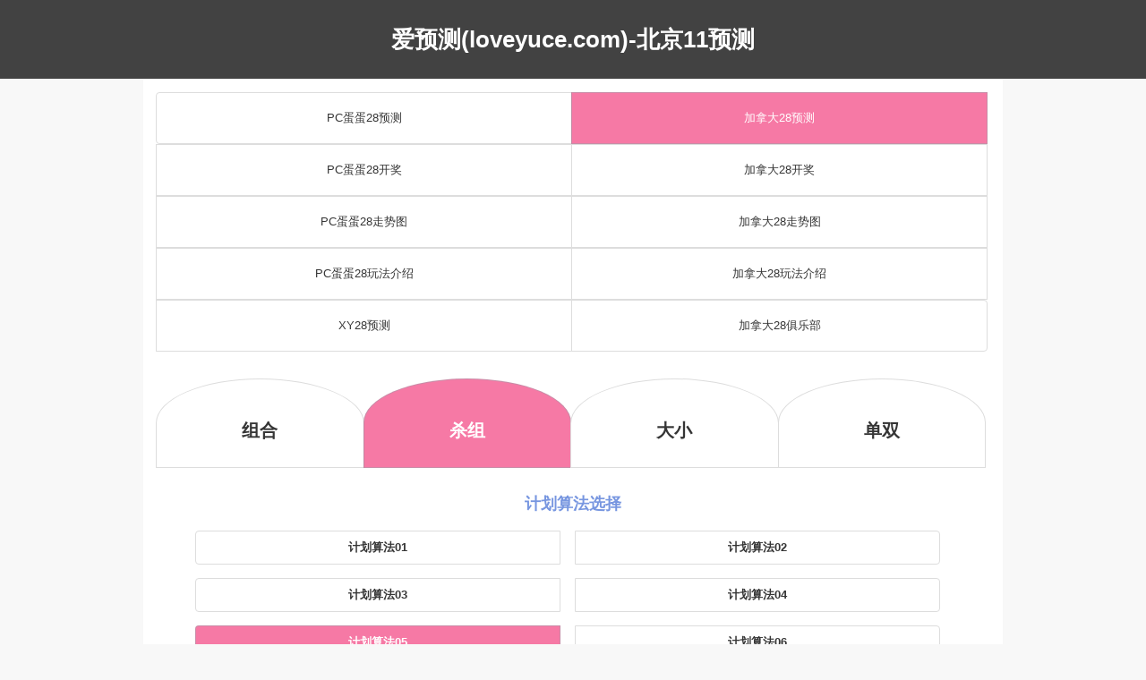

--- FILE ---
content_type: text/html; charset=UTF-8
request_url: http://www.loveyuce.com/bj11/4/5.html
body_size: 4333
content:
<!DOCTYPE html>
<html>
	<head>
		<meta charset="UTF-8">
		<meta http-equiv="Content-Type" content="text/html; charset=utf-8">
		<meta http-equiv="X-UA-Compatible" content="IE=edge">
		<meta http-equiv="Content-Language" content="zh-CN"/>
		<meta name="viewport" content="width=device-width, initial-scale=1">
		<title>北京11预测|北京11在线免费预测网站|北京11杀组模式预测_爱预测</title>
	    <meta name="keywords" content="爱预测,北京11,北京11网站,北京11预测,北京11免费预测,北京11在线预测,北京11预测网站,北京11模式,北京11预测网站,北京11模式预测">
        <meta name="description" content="爱预测（www.loveyuce.com）提供专业的北京11在线免费预测：组合、大小、单双、杀组等精准计划，多模式多算法多种精准预测方案，还有pc蛋蛋28预测、加拿大28预测、开奖结果查询、历史记录、数据统计分析、走势图查询等等游戏网站数据！">
		<link rel="stylesheet" href="/css/zui1.min.css">
        <link rel="stylesheet" href="/css/zui.min.css">
		<link rel="stylesheet" href="/css/app.css"/>
		<link rel="shortcut icon" href="/favicon.ico" />
		<link rel="shortcut  icon" type="image/x-icon"  href="/favicon.ico" media="screen"  />
		<script src="/js/jquery.js"></script>
		<script src="/js/zui.min.js"></script>
	    <style type="text/css">
        <!--
        body {
            background-image: url();
            background-repeat: repeat;
            background-color: #f8f8f8;
        }
        -->
    </style>
</head>
<body onLoad="time();">
<div class="_head" style="background-color:#424242; padding:10px; margin:0;">
<div class="_head" style="margin:20px 0; color:#fff">
<h1>爱预测(loveyuce.com)-北京11预测</h1>
</div>
</div>
<script type="text/javascript" src="/cache/js/header.js"></script>
<div class="list center-block" style="width:100%; max-width:960px; text-align:center; padding:15px; background-color:#fff;">
<ul class="nav nav-primary" style="padding-bottom:10px; text-align:center;">
<li class="" style="width:50%; line-height:40px;"><a href="/index.html" title="PC蛋蛋预测">PC蛋蛋28预测</a></li>
<li class="active" style="width:50%; line-height:40px;"><a href="/jnd.html" title="加拿大28预测">加拿大28预测</a></li>
<li class="" style="width:50%; line-height:40px;"><a href="/pckj.html" title="PC蛋蛋预测">PC蛋蛋28开奖</a></li>
<li class="" style="width:50%; line-height:40px;"><a href="/jndkj.html" title="加拿大28预测">加拿大28开奖</a></li>
<li class="" style="width:50%; line-height:40px;"><a href="/pczst.html" title="PC蛋蛋预测">PC蛋蛋28走势图</a></li>
<li class="" style="width:50%; line-height:40px;"><a href="/jndzst.html" title="加拿大28预测">加拿大28走势图</a></li>
<li class="" style="width:50%; line-height:40px;"><a href="/pcwf.html" title="PC蛋蛋预测">PC蛋蛋28玩法介绍</a></li>
<li class="" style="width:50%; line-height:40px;"><a href="/jndwf.html" title="加拿大28预测">加拿大28玩法介绍</a></li>
<li class="" style="width:50%; line-height:40px;"><a href="http://www.xy28.org/" target="_blank" title="XY28预测">XY28预测</a></li>
<li class="" style="width:50%; line-height:40px;"><a href="http://www.canada28.org/" target="_blank" title="加拿大28俱乐部">加拿大28俱乐部</a></li>
</ul>
	<ul class="nav nav-primary kk" style="padding-bottom:10px; text-align:center;">
	  <li class="" style="width:25%;"><a href="/bj11/1/5.html" title="加拿大28组合预测"><strong>组合</strong></a></li>
	  <li class=" active" style="width:25%;"><a href="/bj11/4/5.html" title="加拿大28杀组预测"><strong>杀组</strong></a></li>
	  <li class="" style="width:25%;"><a href="/bj11/2/5.html" title="加拿大28大小预测"><strong>大小</strong></a></li>
	  <li class="" style="width:25%;"><a href="/bj11/3/5.html" title="加拿大28单双预测"><strong>单双</strong></a></li>
	</ul>

    <div style="width:100%; text-align:center; line-height:60px; font-weight:700; font-size:18px; color:#7796e0;">计划算法选择</div>
	<ul class="nav nav-primary ff" style="padding-bottom:15px; text-align:center;">
	  <li class="" style="width:25%;"><a href="/bj11/4/1.html" title="加拿大28杀组预测计划算法01"><strong>计划算法01</strong></a></li>
	  <li class="" style="width:25%;"><a href="/bj11/4/2.html" title="加拿大28杀组预测计划算法02"><strong>计划算法02</strong></a></li>
    </ul>

    <ul class="nav nav-primary ff" style="padding-bottom:15px; text-align:center;">
	  <li class="" style="width:25%;"><a href="/bj11/4/3.html" title="加拿大28杀组预测计划算法03"><strong>计划算法03</strong></a></li>
	  <li class="" style="width:25%;"><a href="/bj11/4/4.html" title="加拿大28杀组预测计划算法04"><strong>计划算法04</strong></a></li>
	</ul>

	<ul class="nav nav-primary ff" style="padding-bottom:15px; text-align:center;">
	  <li class="active" style="width:25%;"><a href="/bj11/4/5.html" title="加拿大28杀组预测计划算法05"><strong>计划算法05</strong></a></li>
	  <li class="" style="width:25%;"><a href="/bj11/4/6.html" title="加拿大28杀组预测计划算法06"><strong>计划算法06</strong></a></li>
    </ul>

    <ul class="nav nav-primary ff" style="padding-bottom:15px; text-align:center;">
	  <li class="" style="width:25%;"><a href="/bj11/4/7.html" title="加拿大28杀组预测计划算法07"><strong>计划算法07</strong></a></li>
	  <li class="" style="width:25%;"><a href="/bj11/4/8.html" title="加拿大28杀组预测计划算法08"><strong>计划算法08</strong></a></li>
	</ul>	
	<p></p>
    <div style="font-size:18px; font-weight:700; color:#fff; padding:10px; border:1px solid #ff9200; width:200px; margin:5px auto; border-radius:50%; background-color:#f67aa5;">开奖预测</div>
	<script type="text/javascript" src="/cache/js/yuce.js"></script>
	<p style="text-align:center; font-size:small;"><font color="red">本页为您显示的结果为加拿大28预测</font></a></p>
	<table class="table table-striped table-hover table-condensed ">
	  <thead>
	    <tr>
	      <th style="color:red; font:'微软雅黑'; font-size:14px;" title="加拿大28预测期号">期号</th>
	      <th style="color:red; font:'微软雅黑'; font-size:14px;" title="加拿大28预测时间">时间</th>
	      <th style="color:red; font:'微软雅黑'; font-size:14px;" title="加拿大28开奖结果">开奖</th>
	      <th style="color:red; font:'微软雅黑'; font-size:14px;" title="加拿大28预测">预测</th>
	      <th style="color:red; font:'微软雅黑'; font-size:14px;" title="加拿大28预测对错">对错</th>
	    </tr>
	  </thead>
	  <tbody>
	    <tr>
	      <td>3374721</td>
	      <td><span id="time"></span></td>
	      <td>loveyuce.com</td>
	      <td><span class='label label-danger radius1'>杀小双</span></td>
	      <td>？</td>	      
	    </tr>
		<tr>
	      <td colspan="5"><script type="text/javascript" src="/cache/js/ycwz.js"></script></td>	      
	    </tr>
	    <tr>
	      <td>3374720</td>
	      <td> 03:18</td>
	      <td>8 + 9 + 0 = 17</td>
	      <td><span class='label  label-danger radius1'>杀小单</span></td>
	      <td><span class='label label-danger'>对</span></td>
	    </tr>
	    <tr>
	      <td>3374719</td>
	      <td> 03:15</td>
	      <td>3 + 0 + 8 = 11</td>
	      <td><span class='label  label-danger radius1'>杀小双</span></td>
	      <td><span class='label label-danger'>对</span></td>
	    </tr>
	    <tr>
	      <td>3374718</td>
	      <td> 03:11</td>
	      <td>9 + 7 + 6 = 22</td>
	      <td><span class='label label-primary radius1'>杀大双</span></td>
	      <td><span class='label  label-primary'>错</span></td>
	    </tr>
	    <tr>
	      <td>3374717</td>
	      <td> 03:08</td>
	      <td>7 + 3 + 1 = 11</td>
	      <td><span class='label  label-danger radius1'>杀大单</span></td>
	      <td><span class='label label-danger'>对</span></td>
	    </tr>
	    <tr>
	      <td>3374716</td>
	      <td> 03:04</td>
	      <td>6 + 2 + 1 = 09</td>
	      <td><span class='label  label-danger radius1'>杀大双</span></td>
	      <td><span class='label label-danger'>对</span></td>
	    </tr>
	    <tr>
	      <td>3374715</td>
	      <td> 03:01</td>
	      <td>8 + 7 + 1 = 16</td>
	      <td><span class='label  label-danger radius1'>杀小单</span></td>
	      <td><span class='label label-danger'>对</span></td>
	    </tr>
	    <tr>
	      <td>3374714</td>
	      <td> 02:57</td>
	      <td>5 + 9 + 0 = 14</td>
	      <td><span class='label  label-danger radius1'>杀大单</span></td>
	      <td><span class='label label-danger'>对</span></td>
	    </tr>
	    <tr>
	      <td>3374713</td>
	      <td> 02:54</td>
	      <td>2 + 4 + 5 = 11</td>
	      <td><span class='label  label-danger radius1'>杀大单</span></td>
	      <td><span class='label label-danger'>对</span></td>
	    </tr>
	    <tr>
	      <td>3374712</td>
	      <td> 02:50</td>
	      <td>9 + 7 + 7 = 23</td>
	      <td><span class='label  label-danger radius1'>杀大双</span></td>
	      <td><span class='label label-danger'>对</span></td>
	    </tr>
	    <tr>
	      <td>3374711</td>
	      <td> 02:47</td>
	      <td>8 + 1 + 1 = 10</td>
	      <td><span class='label  label-danger radius1'>杀小单</span></td>
	      <td><span class='label label-danger'>对</span></td>
	    </tr>
	    <tr>
	      <td>3374710</td>
	      <td> 02:43</td>
	      <td>9 + 1 + 2 = 12</td>
	      <td><span class='label label-primary radius1'>杀小双</span></td>
	      <td><span class='label  label-primary'>错</span></td>
	    </tr>
	    <tr>
	      <td>3374709</td>
	      <td> 02:40</td>
	      <td>0 + 5 + 9 = 14</td>
	      <td><span class='label label-primary radius1'>杀大双</span></td>
	      <td><span class='label  label-primary'>错</span></td>
	    </tr>
	    <tr>
	      <td>3374708</td>
	      <td> 02:36</td>
	      <td>4 + 5 + 5 = 14</td>
	      <td><span class='label label-primary radius1'>杀大双</span></td>
	      <td><span class='label  label-primary'>错</span></td>
	    </tr>
	    <tr>
	      <td>3374707</td>
	      <td> 02:33</td>
	      <td>2 + 6 + 1 = 09</td>
	      <td><span class='label  label-danger radius1'>杀大双</span></td>
	      <td><span class='label label-danger'>对</span></td>
	    </tr>
	    <tr>
	      <td>3374706</td>
	      <td> 02:30</td>
	      <td>9 + 4 + 1 = 14</td>
	      <td><span class='label  label-danger radius1'>杀大单</span></td>
	      <td><span class='label label-danger'>对</span></td>
	    </tr>
	    <tr>
	      <td>3374705</td>
	      <td> 02:26</td>
	      <td>3 + 8 + 0 = 11</td>
	      <td><span class='label  label-danger radius1'>杀大双</span></td>
	      <td><span class='label label-danger'>对</span></td>
	    </tr>
	    <tr>
	      <td>3374704</td>
	      <td> 02:22</td>
	      <td>1 + 3 + 1 = 05</td>
	      <td><span class='label  label-danger radius1'>杀大双</span></td>
	      <td><span class='label label-danger'>对</span></td>
	    </tr>
	    <tr>
	      <td>3374703</td>
	      <td> 02:19</td>
	      <td>2 + 3 + 4 = 09</td>
	      <td><span class='label  label-danger radius1'>杀大单</span></td>
	      <td><span class='label label-danger'>对</span></td>
	    </tr>
	    <tr>
	      <td>3374702</td>
	      <td> 02:15</td>
	      <td>6 + 9 + 2 = 17</td>
	      <td><span class='label label-primary radius1'>杀大单</span></td>
	      <td><span class='label  label-primary'>错</span></td>
	    </tr>
	    <tr>
	      <td>3374701</td>
	      <td> 02:12</td>
	      <td>8 + 5 + 1 = 14</td>
	      <td><span class='label label-primary radius1'>杀大双</span></td>
	      <td><span class='label  label-primary'>错</span></td>
	    </tr>
	    
	  </tbody>
	</table>
</div>
<script type="text/javascript" src="/cache/js/yucexia.js"></script>
<div class="list center-block" style="width:100%; max-width:960px; text-align:center; padding:15px; background-color:#fff;">
<div style="font-size:18px; font-weight:700; color:#fff; padding:10px; border:1px solid #ff9200; width:200px; margin:5px auto; border-radius:50%; background-color:#f67aa5;">pc28游戏开奖</div>
<ul class="nav nav-primary" style="padding-bottom:10px; text-align:center;">
<li class="" style="width:50%; line-height:40px;"><a href="/pckj.html" target="_blank" title="PC蛋蛋28开奖">PC蛋蛋28开奖</a></li>
<li class="" style="width:50%; line-height:40px;"><a href="/jndkj.html" target="_blank" title="加拿大28开奖">加拿大28开奖</a></li>
<li class="" style="width:50%; line-height:40px;"><a href="/hn60kj.html" target="_blank" title="河內分分彩开奖">河內分分彩开奖</a></li>
<li class="" style="width:50%; line-height:40px;"><a href="/hn300kj.html" target="_blank" title="河內5分彩开奖">河內5分彩开奖</a></li>
<li class="" style="width:50%; line-height:40px;"><a href="/bjpk10kj.html" target="_blank" title="北京pk10开奖">北京pk10开奖</a></li>
<li class="" style="width:50%; line-height:40px;"><a href="/xyftkj.html" target="_blank" title="皇家幸运飞艇开奖">皇家幸运飞艇开奖</a></li>
<li class="" style="width:50%; line-height:40px;"><a href="/tg11x5kj.html" target="_blank" title="泰国11选5开奖">泰国11选5开奖</a></li>
<li class="" style="width:50%; line-height:40px;"><a href="/tg11x5ffckj.html" target="_blank" title="泰国11选5分分彩开奖">泰国11选5分分彩开奖</a></li>
<li class="" style="width:50%; line-height:40px;"><a href="/ynpk10ffckj.html" target="_blank" title="印尼分分PK10开奖">印尼分分PK10开奖</a></li>
<li class="" style="width:50%; line-height:40px;"><a href="/ynpk10wfckj.html" target="_blank" title="印尼5分PK10开奖">印尼5分PK10开奖</a></li>
<li class="" style="width:50%; line-height:40px;"><a href="/qqffckj.html" target="_blank" title="奇趣腾讯分分彩开奖">奇趣腾讯分分彩开奖</a></li>
<li class="" style="width:50%; line-height:40px;"><a href="/txffckj.html" target="_blank" title="腾讯分分彩开奖">腾讯分分彩开奖</a></li>
<li class="" style="width:50%; line-height:40px;"><a href="/cqssckj.html" target="_blank" title="重庆时时彩开奖">重庆时时彩开奖</a></li>
<li class="" style="width:50%; line-height:40px;"><a href="/jnd30skj.html" target="_blank" title="加拿大30秒开奖">加拿大30秒开奖</a></li>
</ul>
</div>
<div class="center-block" style="max-width:800px;">
<hr/>
<footer>
      <p style="text-align:left; font-size:small;">更多游戏预测：<a href="/" target="_blank">pc蛋蛋预测</a> | <a href="/jnd.html" target="_blank">加拿大28预测</a> | <a href="/xy28.html" target="_blank">幸运28预测</a> | <a href="/xy16.html" target="_blank">幸运16预测</a> | <a href="/xy11.html" target="_blank">幸运11预测</a> | <a href="/zj28.html" target="_blank">终极28预测</a> | <a href="/bj28.html" target="_blank">北京28预测</a> | <a href="/bj16.html" target="_blank">北京16预测</a> | <a href="/bj36.html" target="_blank">北京36预测</a> | <a href="/bj11.html" target="_blank">北京11预测</a> | <a href="/bjpk10.html" target="_blank">北京pk10预测</a> | <a href="/gjpk10.html" target="_blank">冠军pk10预测</a> | <a href="/zj10.html" target="_blank">终极10预测</a> | <a href="/pk22.html" target="_blank">pk22预测</a> | <a href="/pc28.html" target="_blank">pc28预测</a> | <a href="/hg28.html" target="_blank">韩国28预测</a> | <a href="/hg16.html" target="_blank">韩国16预测</a> | <a href="/hg11.html" target="_blank">韩国11预测</a> | <a href="/sc10.html" target="_blank">赛车10预测</a> | <a href="/xdl28.html" target="_blank">新德里28预测</a> | <a href="/xdl16.html" target="_blank">新德里16预测</a> | <a href="/xdl10.html" target="_blank">新德里10预测</a> | <a href="/zj16.html" target="_blank">终极16预测</a> | <a href="/rs28.html" target="_blank">瑞士28预测</a> | <a href="/tw28.html" target="_blank">台湾28预测</a> | <a href="/bg28.html" target="_blank">宾果28预测</a> | <a href="/twbg28.html" target="_blank">台湾宾果28预测</a> | <a href="/jndx28.html" target="_blank">加拿大西28预测</a> | <a href="/jsks.html" target="_blank">江苏快三预测</a> | <a href="/xyft.html" target="_blank">幸运飞艇预测</a> | <a href="/rd28.html" target="_blank">瑞典28预测</a> | <a href="/dm28.html" target="_blank">丹麦28预测</a> | <a href="/bt28.html" target="_blank">比特28预测</a> | <a href="/lf28.html" target="_blank">雷锋28预测</a> | <a href="/am28.html" target="_blank">澳门28预测</a> | <a href="/55yc.html" target="_blank">55预测</a> | <a href="/xjp28.html" target="_blank">新加坡28预测</a> | <a href="/sd28.html" target="_blank">盛大28预测</a> | <a href="/dsyc.html" target="_blank">大神预测</a> | <a href="/mg28.html" target="_blank">美国28预测</a> | <a href="/jd28.html" target="_blank">京东28预测</a> | <a href="/99yc.html" target="_blank">99预测</a> | <a href="/xg28.html" target="_blank">香港28预测</a> | <a href="/ds28.html" target="_blank">得胜28预测</a> | <a href="/scw.html" target="_blank">神测网</a> | <a href="/bt1f28.html" target="_blank">比特1分28预测</a> | <a href="/gd28.html" target="_blank">广东28预测</a> | <a href="/88yc.html" target="_blank">88预测</a> | <a href="/bjkl8.html" target="_blank">北京快乐8预测</a> | <a href="/cx28.html" target="_blank">诚信28预测</a> | <a href="/db28yc.html" target="_blank">大白28预测</a> | <a href="/chaoxian28.html" target="_blank">朝鲜28预测</a> | <a href="/hct28.html" target="_blank">好彩投28预测</a> | <a href="/wx28yc.html" target="_blank">万象28预测</a> | <a href="/rb28.html" target="_blank">日本28预测</a> | <a href="/lb28.html" target="_blank">乐博28预测</a> | <a href="/28ds.html" target="_blank">28大神预测</a> | <a href="/btb28.html" target="_blank">比特币28预测</a> | <a href="/fh28.html" target="_blank">凤凰28预测</a> | <a href="/pc28ycjhwz.html" target="_blank">PC28预测计划网站</a> | <a href="/slfk28.html" target="_blank">斯洛伐克28预测</a> | <a href="/cx28app.html" target="_blank">诚信28app下载</a> | <a href="/jj28.html" target="_blank">久久28预测</a> | <a href="/twdd28.html" target="_blank">台湾蛋蛋28预测</a> | <a href="/letu28.html" target="_blank">乐途28</a> | <a href="/jxw28.html" target="_blank">尽享网28预测</a> | <a href="/az28.html" target="_blank">澳洲28预测</a> | <a href="/sdgj.html" target="_blank">盛大国际28预测</a> | <a href="/jxyc.html" target="_blank">尽享云测</a> | <a href="/jndxb28.html" target="_blank">加拿大西部28预测</a> | <a href="/dw28.html" target="_blank">豆玩28官网</a> | <a href="/sh28.html" target="_blank">神皇28预测</a> | <a href="/azxy10.html" target="_blank">澳洲幸运10预测</a> | <a href="/cm28.html" target="_blank">草莓28官网</a></p>
	  <p style="text-align:center; font-size:x-small;">免责声明：本站提供的pc蛋蛋和加拿大28预测是针对PC蛋蛋官方平台和加拿大28游戏的开奖结果进行模式算法分析后做出的预测，预测结果仅供用户进行数据测试与参考，严禁以任何形式用于其他非正规平台，请各位网友严格自律，否则风险自负，与本站无关！特此声明！</p>
	  <p style="text-align:center; font-size:small;">CopyRight © 2018-2025 <a href="http://www.loveyuce.com/">爱预测</a>(loveyuce.com) All Rights Reserved.</p>
	  <p style="text-align:center; font-size:small;">【<a href="/cache/link/qq.html" rel="nofollow" target="_blank">广告合作</a>】</p>
</footer>
</div>
<script>
		var cTime=70;
		function time(){
			if(cTime<0){
				document.getElementById("time").innerHTML="开奖中";
				cTime--;
				if(cTime % 8==0 && cTime>-300){
					window.location.reload();
				}
			}else{
			 	document.getElementById("time").innerHTML=""+cTime+"s";
				cTime--;
			}
			window.setTimeout('time()',1000);
		}
		</script>
<script type="text/javascript" src="/cache/js/duilian.js"></script>
<script type="text/javascript" src="/js/tjts.js"></script>
<script defer src="https://static.cloudflareinsights.com/beacon.min.js/vcd15cbe7772f49c399c6a5babf22c1241717689176015" integrity="sha512-ZpsOmlRQV6y907TI0dKBHq9Md29nnaEIPlkf84rnaERnq6zvWvPUqr2ft8M1aS28oN72PdrCzSjY4U6VaAw1EQ==" data-cf-beacon='{"version":"2024.11.0","token":"d3cf192cac4341e8be4a116de2ec6c4d","r":1,"server_timing":{"name":{"cfCacheStatus":true,"cfEdge":true,"cfExtPri":true,"cfL4":true,"cfOrigin":true,"cfSpeedBrain":true},"location_startswith":null}}' crossorigin="anonymous"></script>
</body>
</html>

--- FILE ---
content_type: text/css
request_url: http://www.loveyuce.com/css/zui.min.css
body_size: 38726
content:
/*!
 * ZUI: Standard edition - v1.6.0 - 2017-03-16
 * http://zui.sexy
 * GitHub: https://github.com/easysoft/zui.git
 * Copyright (c) 2017 cnezsoft.com; Licensed MIT
 *//*! Some code copy from Bootstrap v3.0.0 by @fat and @mdo. (Copyright 2013 Twitter, Inc. Licensed under http://www.apache.org/licenses/)*//*! normalize.css v2.1.3 | MIT License | git.io/normalize */
article, aside, details, figcaption, figure, footer, header, hgroup, main, nav, section, summary {
    display: block
}

audio, canvas, video {
    display: inline-block
}

audio:not([controls]) {
    display: none;
    height: 0
}

[hidden], template {
    display: none
}

html {
    font-family: sans-serif;
    -ms-text-size-adjust: 100%;
    -webkit-text-size-adjust: 100%
}

body {
    margin: 0
}

a {
    background: 0 0
}

a:focus {
    outline: thin dotted
}

a:active, a:hover {
    outline: 0
}

h1 {
    margin: .67em 0;
    font-size: 2em
}

abbr[title] {
    border-bottom: 1px dotted
}

b, strong {
    font-weight: 700
}

dfn {
    font-style: italic
}

hr {
    height: 0;
    -webkit-box-sizing: content-box;
    -moz-box-sizing: content-box;
    box-sizing: content-box
}

mark {
    color: #000;
    background: #ff0
}

code, kbd, pre, samp {
    font-family: monospace, serif;
    font-size: 1em
}

pre {
    white-space: pre-wrap
}

q {
    quotes: "\201C" "\201D" "\2018" "\2019"
}

small {
    font-size: 80%
}

sub, sup {
    position: relative;
    font-size: 75%;
    line-height: 0;
    vertical-align: baseline
}

sup {
    top: -.5em
}

sub {
    bottom: -.25em
}

img {
    border: 0
}

svg:not(:root) {
    overflow: hidden
}

figure {
    margin: 0
}

fieldset {
    padding: .35em .625em .75em;
    margin: 0 2px;
    border: 1px solid silver
}

legend {
    padding: 0;
    border: 0
}

button, input, select, textarea {
    margin: 0;
    font-family: inherit;
    font-size: 100%
}

button, input {
    line-height: normal
}

button, select {
    text-transform: none
}

button, html input[type=button], input[type=reset], input[type=submit] {
    -webkit-appearance: button;
    cursor: pointer
}

button[disabled], html input[disabled] {
    cursor: default
}

input[type=checkbox], input[type=radio] {
    -webkit-box-sizing: border-box;
    -moz-box-sizing: border-box;
    box-sizing: border-box;
    padding: 0
}

input[type=search] {
    -webkit-box-sizing: content-box;
    -moz-box-sizing: content-box;
    box-sizing: content-box;
    -webkit-appearance: textfield
}

input[type=search]::-webkit-search-cancel-button, input[type=search]::-webkit-search-decoration {
    -webkit-appearance: none
}

button::-moz-focus-inner, input::-moz-focus-inner {
    padding: 0;
    border: 0
}

textarea {
    overflow: auto;
    vertical-align: top
}

table {
    border-spacing: 0;
    border-collapse: collapse
}

.btn-group-vertical > .btn-group-vertical:after, .btn-group-vertical > .btn-group-vertical:before, .btn-group-vertical > .btn-group:after, .btn-group-vertical > .btn-group:before, .btn-toolbar:after, .btn-toolbar:before, .cards:after, .cards:before, .clearfix:after, .clearfix:before, .container-fixed-md:after, .container-fixed-md:before, .container-fixed-sm:after, .container-fixed-sm:before, .container-fixed-xs:after, .container-fixed-xs:before, .container-fixed:after, .container-fixed:before, .container-fluid:after, .container-fluid:before, .container:after, .container:before, .dl-horizontal dd:after, .dl-horizontal dd:before, .form-horizontal .form-group:after, .form-horizontal .form-group:before, .modal-footer:after, .modal-footer:before, .modal-header:after, .modal-header:before, .nav:after, .nav:before, .navbar-collapse:after, .navbar-collapse:before, .navbar-header:after, .navbar-header:before, .navbar:after, .navbar:before, .pager-justify:after, .pager-justify:before, .pager-loose:after, .pager-loose:before, .panel-body:after, .panel-body:before, .row:after, .row:before {
    display: table;
    content: " "
}

.btn-group-vertical > .btn-group-vertical:after, .btn-group-vertical > .btn-group:after, .btn-toolbar:after, .cards:after, .clearfix:after, .container-fixed-md:after, .container-fixed-sm:after, .container-fixed-xs:after, .container-fixed:after, .container-fluid:after, .container:after, .dl-horizontal dd:after, .form-horizontal .form-group:after, .modal-footer:after, .modal-header:after, .nav:after, .navbar-collapse:after, .navbar-header:after, .navbar:after, .pager-justify:after, .pager-loose:after, .panel-body:after, .row:after {
    clear: both
}

.center-block {
    display: block;
    margin-right: auto;
    margin-left: auto
}

.pull-right {
    float: right !important
}

.pull-left {
    float: left !important
}

.hide {
    display: none
}

.showing {
    display: block
}

.hidden {
    display: none !important;
    visibility: hidden !important
}

.show {
    display: block !important;
    visibility: visible !important
}

.invisible {
    visibility: hidden
}

.text-hide {
    font: 0/0 a;
    color: transparent;
    text-shadow: none;
    background-color: transparent;
    border: 0
}

.affix {
    position: fixed
}

.with-padding {
    padding: 5px 12px
}

.inline-block.visible-xs, .inline.visible-xs, .visible-xs, td.visible-xs, th.visible-xs, tr.visible-xs {
    display: none !important
}

@media (max-width: 767px) {
    .visible-xs {
        display: block !important
    }

    .inline.visible-xs {
        display: inline !important
    }

    .inline-block.visible-xs {
        display: inline-block !important
    }

    tr.visible-xs {
        display: table-row !important
    }

    td.visible-xs, th.visible-xs {
        display: table-cell !important
    }
}

@media (min-width: 768px) and (max-width: 991px) {
    .visible-xs.visible-sm {
        display: block !important
    }

    .inline.visible-xs.visible-sm {
        display: inline !important
    }

    .inline-block.visible-xs.visible-sm {
        display: inline-block !important
    }

    tr.visible-xs.visible-sm {
        display: table-row !important
    }

    td.visible-xs.visible-sm, th.visible-xs.visible-sm {
        display: table-cell !important
    }
}

@media (min-width: 992px) and (max-width: 1199px) {
    .visible-xs.visible-md {
        display: block !important
    }

    .inline.visible-xs.visible-md {
        display: inline !important
    }

    .inline-block.visible-xs.visible-md {
        display: inline-block !important
    }

    tr.visible-xs.visible-md {
        display: table-row !important
    }

    td.visible-xs.visible-md, th.visible-xs.visible-md {
        display: table-cell !important
    }
}

@media (min-width: 1200px) {
    .visible-xs.visible-lg {
        display: block !important
    }

    .inline.visible-xs.visible-lg {
        display: inline !important
    }

    .inline-block.visible-xs.visible-lg {
        display: inline-block !important
    }

    tr.visible-xs.visible-lg {
        display: table-row !important
    }

    td.visible-xs.visible-lg, th.visible-xs.visible-lg {
        display: table-cell !important
    }
}

.inline-block.visible-sm, .inline.visible-sm, .visible-sm, td.visible-sm, th.visible-sm, tr.visible-sm {
    display: none !important
}

@media (max-width: 767px) {
    .visible-sm.visible-xs {
        display: block !important
    }

    .inline.visible-sm.visible-xs {
        display: inline !important
    }

    .inline-block.visible-sm.visible-xs {
        display: inline-block !important
    }

    tr.visible-sm.visible-xs {
        display: table-row !important
    }

    td.visible-sm.visible-xs, th.visible-sm.visible-xs {
        display: table-cell !important
    }
}

@media (min-width: 768px) and (max-width: 991px) {
    .visible-sm {
        display: block !important
    }

    .inline.visible-sm {
        display: inline !important
    }

    .inline-block.visible-sm {
        display: inline-block !important
    }

    tr.visible-sm {
        display: table-row !important
    }

    td.visible-sm, th.visible-sm {
        display: table-cell !important
    }
}

@media (min-width: 992px) and (max-width: 1199px) {
    .visible-sm.visible-md {
        display: block !important
    }

    .inline.visible-sm.visible-md {
        display: inline !important
    }

    .inline-block.visible-sm.visible-md {
        display: inline-block !important
    }

    tr.visible-sm.visible-md {
        display: table-row !important
    }

    td.visible-sm.visible-md, th.visible-sm.visible-md {
        display: table-cell !important
    }
}

@media (min-width: 1200px) {
    .visible-sm.visible-lg {
        display: block !important
    }

    .inline.visible-sm.visible-lg {
        display: inline !important
    }

    .inline-block.visible-sm.visible-lg {
        display: inline-block !important
    }

    tr.visible-sm.visible-lg {
        display: table-row !important
    }

    td.visible-sm.visible-lg, th.visible-sm.visible-lg {
        display: table-cell !important
    }
}

.inline-block.visible-md, .inline.visible-md, .visible-md, td.visible-md, th.visible-md, tr.visible-md {
    display: none !important
}

@media (max-width: 767px) {
    .visible-md.visible-xs {
        display: block !important
    }

    .inline.visible-md.visible-xs {
        display: inline !important
    }

    .inline-block.visible-md.visible-xs {
        display: inline-block !important
    }

    tr.visible-md.visible-xs {
        display: table-row !important
    }

    td.visible-md.visible-xs, th.visible-md.visible-xs {
        display: table-cell !important
    }
}

@media (min-width: 768px) and (max-width: 991px) {
    .visible-md.visible-sm {
        display: block !important
    }

    .inline.visible-md.visible-sm {
        display: inline !important
    }

    .inline-block.visible-md.visible-sm {
        display: inline-block !important
    }

    tr.visible-md.visible-sm {
        display: table-row !important
    }

    td.visible-md.visible-sm, th.visible-md.visible-sm {
        display: table-cell !important
    }
}

@media (min-width: 992px) and (max-width: 1199px) {
    .visible-md {
        display: block !important
    }

    .inline.visible-md {
        display: inline !important
    }

    .inline-block.visible-md {
        display: inline-block !important
    }

    tr.visible-md {
        display: table-row !important
    }

    td.visible-md, th.visible-md {
        display: table-cell !important
    }
}

@media (min-width: 1200px) {
    .visible-md.visible-lg {
        display: block !important
    }

    .inline.visible-md.visible-lg {
        display: inline !important
    }

    .inline-block.visible-md.visible-lg {
        display: inline-block !important
    }

    tr.visible-md.visible-lg {
        display: table-row !important
    }

    td.visible-md.visible-lg, th.visible-md.visible-lg {
        display: table-cell !important
    }
}

.inline-block.visible-lg, .inline.visible-lg, .visible-lg, td.visible-lg, th.visible-lg, tr.visible-lg {
    display: none !important
}

@media (max-width: 767px) {
    .visible-lg.visible-xs {
        display: block !important
    }

    .inline.visible-lg.visible-xs {
        display: inline !important
    }

    .inline-block.visible-lg.visible-xs {
        display: inline-block !important
    }

    tr.visible-lg.visible-xs {
        display: table-row !important
    }

    td.visible-lg.visible-xs, th.visible-lg.visible-xs {
        display: table-cell !important
    }
}

@media (min-width: 768px) and (max-width: 991px) {
    .visible-lg.visible-sm {
        display: block !important
    }

    .inline.visible-lg.visible-sm {
        display: inline !important
    }

    .inline-block.visible-lg.visible-sm {
        display: inline-block !important
    }

    tr.visible-lg.visible-sm {
        display: table-row !important
    }

    td.visible-lg.visible-sm, th.visible-lg.visible-sm {
        display: table-cell !important
    }
}

@media (min-width: 992px) and (max-width: 1199px) {
    .visible-lg.visible-md {
        display: block !important
    }

    .inline.visible-lg.visible-md {
        display: inline !important
    }

    .inline-block.visible-lg.visible-md {
        display: inline-block !important
    }

    tr.visible-lg.visible-md {
        display: table-row !important
    }

    td.visible-lg.visible-md, th.visible-lg.visible-md {
        display: table-cell !important
    }
}

@media (min-width: 1200px) {
    .visible-lg {
        display: block !important
    }

    .inline.visible-lg {
        display: inline !important
    }

    .inline-block.visible-lg {
        display: inline-block !important
    }

    tr.visible-lg {
        display: table-row !important
    }

    td.visible-lg, th.visible-lg {
        display: table-cell !important
    }
}

.hidden-xs {
    display: block !important
}

.inline.hidden-xs {
    display: inline !important
}

.inline-block.hidden-xs {
    display: inline-block !important
}

tr.hidden-xs {
    display: table-row !important
}

td.hidden-xs, th.hidden-xs {
    display: table-cell !important
}

@media (max-width: 767px) {
    .hidden-xs, .inline-block.hidden-xs, .inline.hidden-xs, td.hidden-xs, th.hidden-xs, tr.hidden-xs {
        display: none !important
    }
}

@media (min-width: 768px) and (max-width: 991px) {
    .hidden-xs.hidden-sm, .inline-block.hidden-xs.hidden-sm, .inline.hidden-xs.hidden-sm, td.hidden-xs.hidden-sm, th.hidden-xs.hidden-sm, tr.hidden-xs.hidden-sm {
        display: none !important
    }
}

@media (min-width: 992px) and (max-width: 1199px) {
    .hidden-xs.hidden-md, .inline-block.hidden-xs.hidden-md, .inline.hidden-xs.hidden-md, td.hidden-xs.hidden-md, th.hidden-xs.hidden-md, tr.hidden-xs.hidden-md {
        display: none !important
    }
}

@media (min-width: 1200px) {
    .hidden-xs.hidden-lg, .inline-block.hidden-xs.hidden-lg, .inline.hidden-xs.hidden-lg, td.hidden-xs.hidden-lg, th.hidden-xs.hidden-lg, tr.hidden-xs.hidden-lg {
        display: none !important
    }
}

.hidden-sm {
    display: block !important
}

.inline.hidden-sm {
    display: inline !important
}

.inline-block.hidden-sm {
    display: inline-block !important
}

tr.hidden-sm {
    display: table-row !important
}

td.hidden-sm, th.hidden-sm {
    display: table-cell !important
}

@media (max-width: 767px) {
    .hidden-sm.hidden-xs, .inline-block.hidden-sm.hidden-xs, .inline.hidden-sm.hidden-xs, td.hidden-sm.hidden-xs, th.hidden-sm.hidden-xs, tr.hidden-sm.hidden-xs {
        display: none !important
    }
}

@media (min-width: 768px) and (max-width: 991px) {
    .hidden-sm, .inline-block.hidden-sm, .inline.hidden-sm, td.hidden-sm, th.hidden-sm, tr.hidden-sm {
        display: none !important
    }
}

@media (min-width: 992px) and (max-width: 1199px) {
    .hidden-sm.hidden-md, .inline-block.hidden-sm.hidden-md, .inline.hidden-sm.hidden-md, td.hidden-sm.hidden-md, th.hidden-sm.hidden-md, tr.hidden-sm.hidden-md {
        display: none !important
    }
}

@media (min-width: 1200px) {
    .hidden-sm.hidden-lg, .inline-block.hidden-sm.hidden-lg, .inline.hidden-sm.hidden-lg, td.hidden-sm.hidden-lg, th.hidden-sm.hidden-lg, tr.hidden-sm.hidden-lg {
        display: none !important
    }
}

.hidden-md {
    display: block !important
}

.inline.hidden-md {
    display: inline !important
}

.inline-block.hidden-md {
    display: inline-block !important
}

tr.hidden-md {
    display: table-row !important
}

td.hidden-md, th.hidden-md {
    display: table-cell !important
}

@media (max-width: 767px) {
    .hidden-md.hidden-xs, .inline-block.hidden-md.hidden-xs, .inline.hidden-md.hidden-xs, td.hidden-md.hidden-xs, th.hidden-md.hidden-xs, tr.hidden-md.hidden-xs {
        display: none !important
    }
}

@media (min-width: 768px) and (max-width: 991px) {
    .hidden-md.hidden-sm, .inline-block.hidden-md.hidden-sm, .inline.hidden-md.hidden-sm, td.hidden-md.hidden-sm, th.hidden-md.hidden-sm, tr.hidden-md.hidden-sm {
        display: none !important
    }
}

@media (min-width: 992px) and (max-width: 1199px) {
    .hidden-md, .inline-block.hidden-md, .inline.hidden-md, td.hidden-md, th.hidden-md, tr.hidden-md {
        display: none !important
    }
}

@media (min-width: 1200px) {
    .hidden-md.hidden-lg, .inline-block.hidden-md.hidden-lg, .inline.hidden-md.hidden-lg, td.hidden-md.hidden-lg, th.hidden-md.hidden-lg, tr.hidden-md.hidden-lg {
        display: none !important
    }
}

.hidden-lg {
    display: block !important
}

.inline.hidden-lg {
    display: inline !important
}

.inline-block.hidden-lg {
    display: inline-block !important
}

tr.hidden-lg {
    display: table-row !important
}

td.hidden-lg, th.hidden-lg {
    display: table-cell !important
}

@media (max-width: 767px) {
    .hidden-lg.hidden-xs, .inline-block.hidden-lg.hidden-xs, .inline.hidden-lg.hidden-xs, td.hidden-lg.hidden-xs, th.hidden-lg.hidden-xs, tr.hidden-lg.hidden-xs {
        display: none !important
    }
}

@media (min-width: 768px) and (max-width: 991px) {
    .hidden-lg.hidden-sm, .inline-block.hidden-lg.hidden-sm, .inline.hidden-lg.hidden-sm, td.hidden-lg.hidden-sm, th.hidden-lg.hidden-sm, tr.hidden-lg.hidden-sm {
        display: none !important
    }
}

@media (min-width: 992px) and (max-width: 1199px) {
    .hidden-lg.hidden-md, .inline-block.hidden-lg.hidden-md, .inline.hidden-lg.hidden-md, td.hidden-lg.hidden-md, th.hidden-lg.hidden-md, tr.hidden-lg.hidden-md {
        display: none !important
    }
}

@media (min-width: 1200px) {
    .hidden-lg, .inline-block.hidden-lg, .inline.hidden-lg, td.hidden-lg, th.hidden-lg, tr.hidden-lg {
        display: none !important
    }
}

.inline-block.visible-print, .inline.visible-print, .visible-print, td.visible-print, th.visible-print, tr.visible-print {
    display: none !important
}

@media print {
    .visible-print {
        display: block !important
    }

    .inline.visible-print {
        display: inline !important
    }

    .inline-block.visible-print {
        display: inline-block !important
    }

    tr.visible-print {
        display: table-row !important
    }

    td.visible-print, th.visible-print {
        display: table-cell !important
    }

    .hidden-print, .inline-block.hidden-print, .inline.hidden-print, td.hidden-print, th.hidden-print, tr.hidden-print {
        display: none !important
    }
}

*, :after, :before {
    -webkit-box-sizing: border-box;
    -moz-box-sizing: border-box;
    box-sizing: border-box
}

html {
    font-size: 10px;
    -webkit-tap-highlight-color: rgba(0, 0, 0, 0)
}

body {
    font-family: "Helvetica Neue", Helvetica, Tahoma, Arial, 'Microsoft Yahei', 'PingFang SC', 'Hiragino Sans GB', 'WenQuanYi Micro Hei', sans-serif;
    font-size: 13px;
    line-height: 1.53846154;
    color: #353535;
    background-color: #fff
}

button, input, select, textarea {
    font-family: inherit;
    font-size: inherit;
    line-height: inherit
}

a {
    color: #145ccd;
    text-decoration: none;
    -webkit-transition: all .4s cubic-bezier(.175, .885, .32, 1);
    -o-transition: all .4s cubic-bezier(.175, .885, .32, 1);
    transition: all .4s cubic-bezier(.175, .885, .32, 1)
}

a:focus, a:hover {
    color: #ee5845;
    text-decoration: underline
}

a:focus {
    outline: thin dotted #333;
    outline: 5px auto -webkit-focus-ring-color;
    outline-offset: -2px
}

a.disabled, a.disabled:focus, a.disabled:hover, a[disabled], a[disabled]:focus, a[disabled]:hover {
    color: #aaa;
    text-decoration: none;
    cursor: default
}

audio, canvas, img, svg, video {
    max-width: 100%;
    vertical-align: middle
}

.sr-only {
    position: absolute;
    width: 1px;
    height: 1px;
    padding: 0;
    margin: -1px;
    overflow: hidden;
    clip: rect(0 0 0 0);
    border: 0
}

::-moz-selection {
    text-shadow: none;
    background: #b3d4fc
}

::selection {
    text-shadow: none;
    background: #b3d4fc
}

fieldset {
    padding: 0;
    margin: 0;
    border: 0
}

textarea {
    resize: vertical
}

ol, ul {
    padding-left: 20px
}

.container, .container-fixed, .container-fixed-md, .container-fixed-sm, .container-fixed-xs, .container-fluid {
    padding-right: 10px;
    padding-left: 10px;
    margin-right: auto;
    margin-left: auto
}

@media (min-width: 768px) {
    .container {
        max-width: 740px
    }
}

@media (min-width: 992px) {
    .container {
        max-width: 960px
    }
}

@media (min-width: 1200px) {
    .container {
        max-width: 1160px
    }
}

.container-fixed {
    width: 1160px
}

.container-fixed-md {
    width: 960px
}

.container-fixed-sm {
    width: 740px
}

.container-fixed-xs {
    width: 440px
}

.row {
    margin-right: -10px;
    margin-left: -10px
}

.col, .col-lg-1, .col-lg-10, .col-lg-11, .col-lg-12, .col-lg-2, .col-lg-3, .col-lg-4, .col-lg-5, .col-lg-6, .col-lg-7, .col-lg-8, .col-lg-9, .col-md-1, .col-md-10, .col-md-11, .col-md-12, .col-md-2, .col-md-3, .col-md-4, .col-md-5, .col-md-6, .col-md-7, .col-md-8, .col-md-9, .col-sm-1, .col-sm-10, .col-sm-11, .col-sm-12, .col-sm-2, .col-sm-3, .col-sm-4, .col-sm-5, .col-sm-6, .col-sm-7, .col-sm-8, .col-sm-9, .col-xs-1, .col-xs-10, .col-xs-11, .col-xs-12, .col-xs-2, .col-xs-3, .col-xs-4, .col-xs-5, .col-xs-6, .col-xs-7, .col-xs-8, .col-xs-9 {
    position: relative;
    min-height: 1px;
    padding-right: 10px;
    padding-left: 10px
}

.col, .col-xs, .col-xs-1, .col-xs-10, .col-xs-11, .col-xs-12, .col-xs-2, .col-xs-3, .col-xs-4, .col-xs-5, .col-xs-6, .col-xs-7, .col-xs-8, .col-xs-9 {
    float: left
}

.col-xs-1 {
    width: 8.33333333%
}

.col-xs-2 {
    width: 16.66666667%
}

.col-xs-3 {
    width: 25%
}

.col-xs-4 {
    width: 33.33333333%
}

.col-xs-5 {
    width: 41.66666667%
}

.col-xs-6 {
    width: 50%
}

.col-xs-7 {
    width: 58.33333333%
}

.col-xs-8 {
    width: 66.66666667%
}

.col-xs-9 {
    width: 75%
}

.col-xs-10 {
    width: 83.33333333%
}

.col-xs-11 {
    width: 91.66666667%
}

.col-xs-12 {
    width: 100%
}

@media (min-width: 768px) {
    .col-sm-1, .col-sm-10, .col-sm-11, .col-sm-12, .col-sm-2, .col-sm-3, .col-sm-4, .col-sm-5, .col-sm-6, .col-sm-7, .col-sm-8, .col-sm-9 {
        float: left
    }

    .col-sm-1 {
        width: 8.33333333%
    }

    .col-sm-2 {
        width: 16.66666667%
    }

    .col-sm-3 {
        width: 25%
    }

    .col-sm-4 {
        width: 33.33333333%
    }

    .col-sm-5 {
        width: 41.66666667%
    }

    .col-sm-6 {
        width: 50%
    }

    .col-sm-7 {
        width: 58.33333333%
    }

    .col-sm-8 {
        width: 66.66666667%
    }

    .col-sm-9 {
        width: 75%
    }

    .col-sm-10 {
        width: 83.33333333%
    }

    .col-sm-11 {
        width: 91.66666667%
    }

    .col-sm-12 {
        width: 100%
    }

    .col-sm-push-1 {
        left: 8.33333333%
    }

    .col-sm-push-2 {
        left: 16.66666667%
    }

    .col-sm-push-3 {
        left: 25%
    }

    .col-sm-push-4 {
        left: 33.33333333%
    }

    .col-sm-push-5 {
        left: 41.66666667%
    }

    .col-sm-push-6 {
        left: 50%
    }

    .col-sm-push-7 {
        left: 58.33333333%
    }

    .col-sm-push-8 {
        left: 66.66666667%
    }

    .col-sm-push-9 {
        left: 75%
    }

    .col-sm-push-10 {
        left: 83.33333333%
    }

    .col-sm-push-11 {
        left: 91.66666667%
    }

    .col-sm-pull-1 {
        right: 8.33333333%
    }

    .col-sm-pull-2 {
        right: 16.66666667%
    }

    .col-sm-pull-3 {
        right: 25%
    }

    .col-sm-pull-4 {
        right: 33.33333333%
    }

    .col-sm-pull-5 {
        right: 41.66666667%
    }

    .col-sm-pull-6 {
        right: 50%
    }

    .col-sm-pull-7 {
        right: 58.33333333%
    }

    .col-sm-pull-8 {
        right: 66.66666667%
    }

    .col-sm-pull-9 {
        right: 75%
    }

    .col-sm-pull-10 {
        right: 83.33333333%
    }

    .col-sm-pull-11 {
        right: 91.66666667%
    }

    .col-sm-offset-1 {
        margin-left: 8.33333333%
    }

    .col-sm-offset-2 {
        margin-left: 16.66666667%
    }

    .col-sm-offset-3 {
        margin-left: 25%
    }

    .col-sm-offset-4 {
        margin-left: 33.33333333%
    }

    .col-sm-offset-5 {
        margin-left: 41.66666667%
    }

    .col-sm-offset-6 {
        margin-left: 50%
    }

    .col-sm-offset-7 {
        margin-left: 58.33333333%
    }

    .col-sm-offset-8 {
        margin-left: 66.66666667%
    }

    .col-sm-offset-9 {
        margin-left: 75%
    }

    .col-sm-offset-10 {
        margin-left: 83.33333333%
    }

    .col-sm-offset-11 {
        margin-left: 91.66666667%
    }
}

@media (min-width: 992px) {
    .col-md-1, .col-md-10, .col-md-11, .col-md-12, .col-md-2, .col-md-3, .col-md-4, .col-md-5, .col-md-6, .col-md-7, .col-md-8, .col-md-9 {
        float: left
    }

    .col-md-1 {
        width: 8.33333333%
    }

    .col-md-2 {
        width: 16.66666667%
    }

    .col-md-3 {
        width: 25%
    }

    .col-md-4 {
        width: 33.33333333%
    }

    .col-md-5 {
        width: 41.66666667%
    }

    .col-md-6 {
        width: 50%
    }

    .col-md-7 {
        width: 58.33333333%
    }

    .col-md-8 {
        width: 66.66666667%
    }

    .col-md-9 {
        width: 75%
    }

    .col-md-10 {
        width: 83.33333333%
    }

    .col-md-11 {
        width: 91.66666667%
    }

    .col-md-12 {
        width: 100%
    }

    .col-md-push-0 {
        left: auto
    }

    .col-md-push-1 {
        left: 8.33333333%
    }

    .col-md-push-2 {
        left: 16.66666667%
    }

    .col-md-push-3 {
        left: 25%
    }

    .col-md-push-4 {
        left: 33.33333333%
    }

    .col-md-push-5 {
        left: 41.66666667%
    }

    .col-md-push-6 {
        left: 50%
    }

    .col-md-push-7 {
        left: 58.33333333%
    }

    .col-md-push-8 {
        left: 66.66666667%
    }

    .col-md-push-9 {
        left: 75%
    }

    .col-md-push-10 {
        left: 83.33333333%
    }

    .col-md-push-11 {
        left: 91.66666667%
    }

    .col-md-pull-0 {
        right: auto
    }

    .col-md-pull-1 {
        right: 8.33333333%
    }

    .col-md-pull-2 {
        right: 16.66666667%
    }

    .col-md-pull-3 {
        right: 25%
    }

    .col-md-pull-4 {
        right: 33.33333333%
    }

    .col-md-pull-5 {
        right: 41.66666667%
    }

    .col-md-pull-6 {
        right: 50%
    }

    .col-md-pull-7 {
        right: 58.33333333%
    }

    .col-md-pull-8 {
        right: 66.66666667%
    }

    .col-md-pull-9 {
        right: 75%
    }

    .col-md-pull-10 {
        right: 83.33333333%
    }

    .col-md-pull-11 {
        right: 91.66666667%
    }

    .col-md-offset-0 {
        margin-left: 0
    }

    .col-md-offset-1 {
        margin-left: 8.33333333%
    }

    .col-md-offset-2 {
        margin-left: 16.66666667%
    }

    .col-md-offset-3 {
        margin-left: 25%
    }

    .col-md-offset-4 {
        margin-left: 33.33333333%
    }

    .col-md-offset-5 {
        margin-left: 41.66666667%
    }

    .col-md-offset-6 {
        margin-left: 50%
    }

    .col-md-offset-7 {
        margin-left: 58.33333333%
    }

    .col-md-offset-8 {
        margin-left: 66.66666667%
    }

    .col-md-offset-9 {
        margin-left: 75%
    }

    .col-md-offset-10 {
        margin-left: 83.33333333%
    }

    .col-md-offset-11 {
        margin-left: 91.66666667%
    }
}

@media (min-width: 1200px) {
    .col-lg-1, .col-lg-10, .col-lg-11, .col-lg-12, .col-lg-2, .col-lg-3, .col-lg-4, .col-lg-5, .col-lg-6, .col-lg-7, .col-lg-8, .col-lg-9 {
        float: left
    }

    .col-lg-1 {
        width: 8.33333333%
    }

    .col-lg-2 {
        width: 16.66666667%
    }

    .col-lg-3 {
        width: 25%
    }

    .col-lg-4 {
        width: 33.33333333%
    }

    .col-lg-5 {
        width: 41.66666667%
    }

    .col-lg-6 {
        width: 50%
    }

    .col-lg-7 {
        width: 58.33333333%
    }

    .col-lg-8 {
        width: 66.66666667%
    }

    .col-lg-9 {
        width: 75%
    }

    .col-lg-10 {
        width: 83.33333333%
    }

    .col-lg-11 {
        width: 91.66666667%
    }

    .col-lg-12 {
        width: 100%
    }

    .col-lg-push-0 {
        left: auto
    }

    .col-lg-push-1 {
        left: 8.33333333%
    }

    .col-lg-push-2 {
        left: 16.66666667%
    }

    .col-lg-push-3 {
        left: 25%
    }

    .col-lg-push-4 {
        left: 33.33333333%
    }

    .col-lg-push-5 {
        left: 41.66666667%
    }

    .col-lg-push-6 {
        left: 50%
    }

    .col-lg-push-7 {
        left: 58.33333333%
    }

    .col-lg-push-8 {
        left: 66.66666667%
    }

    .col-lg-push-9 {
        left: 75%
    }

    .col-lg-push-10 {
        left: 83.33333333%
    }

    .col-lg-push-11 {
        left: 91.66666667%
    }

    .col-lg-pull-0 {
        right: auto
    }

    .col-lg-pull-1 {
        right: 8.33333333%
    }

    .col-lg-pull-2 {
        right: 16.66666667%
    }

    .col-lg-pull-3 {
        right: 25%
    }

    .col-lg-pull-4 {
        right: 33.33333333%
    }

    .col-lg-pull-5 {
        right: 41.66666667%
    }

    .col-lg-pull-6 {
        right: 50%
    }

    .col-lg-pull-7 {
        right: 58.33333333%
    }

    .col-lg-pull-8 {
        right: 66.66666667%
    }

    .col-lg-pull-9 {
        right: 75%
    }

    .col-lg-pull-10 {
        right: 83.33333333%
    }

    .col-lg-pull-11 {
        right: 91.66666667%
    }

    .col-lg-offset-0 {
        margin-left: 0
    }

    .col-lg-offset-1 {
        margin-left: 8.33333333%
    }

    .col-lg-offset-2 {
        margin-left: 16.66666667%
    }

    .col-lg-offset-3 {
        margin-left: 25%
    }

    .col-lg-offset-4 {
        margin-left: 33.33333333%
    }

    .col-lg-offset-5 {
        margin-left: 41.66666667%
    }

    .col-lg-offset-6 {
        margin-left: 50%
    }

    .col-lg-offset-7 {
        margin-left: 58.33333333%
    }

    .col-lg-offset-8 {
        margin-left: 66.66666667%
    }

    .col-lg-offset-9 {
        margin-left: 75%
    }

    .col-lg-offset-10 {
        margin-left: 83.33333333%
    }

    .col-lg-offset-11 {
        margin-left: 91.66666667%
    }
}

p {
    margin: 0 0 10px
}

.lead {
    margin-bottom: 20px;
    font-size: 14px;
    line-height: 1.4
}

@media (min-width: 768px) {
    .lead {
        font-size: 19.5px
    }
}

.small, small {
    font-size: 85%
}

cite {
    font-style: normal
}

.text-muted {
    color: grey
}

.text-muted a {
    color: #737373
}

.text-muted a:active, .text-muted a:hover {
    color: #145ccd
}

.text-primary {
    color: #3280fc
}

.text-primary:hover {
    color: #0462f7
}

.text-warning {
    color: #f1a325
}

.text-warning:hover {
    color: #d5890e
}

.text-danger {
    color: #ea644a
}

.text-danger:hover {
    color: #e53d1c
}

.text-success {
    color: #38b03f
}

.text-success:hover {
    color: #2c8931
}

.text-info {
    color: #03b8cf
}

.text-info:hover {
    color: #028b9d
}

.text-important {
    color: #bd7b46
}

.text-important:hover {
    color: #996337
}

.text-special {
    color: #8666b8
}

.text-special:hover {
    color: #6c4aa1
}

.text-link {
    color: #353535
}

.text-link:active, .text-link:hover {
    color: #145ccd
}

.text-left {
    text-align: left
}

.text-right {
    text-align: right
}

.text-center {
    text-align: center
}

.nobr, .text-nowrap {
    overflow: hidden;
    white-space: nowrap
}

.text-ellipsis {
    overflow: hidden;
    text-overflow: ellipsis;
    white-space: nowrap
}

ol, ul {
    margin-top: 0;
    margin-bottom: 10px
}

ol ol, ol ul, ul ol, ul ul {
    margin-bottom: 0
}

.list-unstyled {
    padding-left: 0;
    list-style: none
}

dl {
    margin-bottom: 20px
}

dd, dt {
    line-height: 1.53846154
}

dt {
    font-weight: 700
}

dd {
    margin-left: 0
}

.dl-inline:after, .dl-inline:before {
    display: table;
    content: " "
}

.dl-inline:after {
    clear: both
}

.dl-inline:after, .dl-inline:before {
    display: table;
    content: " "
}

.dl-inline:after {
    clear: both
}

.dl-inline dt {
    display: inline-block
}

.dl-inline dd {
    display: inline-block;
    padding-right: 1em
}

.dl-inline dd:last-child {
    padding-right: 0
}

@media (min-width: 768px) {
    .dl-horizontal dt {
        float: left;
        width: 160px;
        overflow: hidden;
        clear: left;
        text-align: right;
        text-overflow: ellipsis;
        white-space: nowrap
    }

    .dl-horizontal dd {
        margin-left: 180px
    }
}

blockquote {
    padding: 10px 20px;
    margin: 0 0 20px;
    font-size: 16.25px;
    border-left: 5px solid #e5e5e5
}

blockquote ol, blockquote p, blockquote ul {
    font-weight: 300
}

blockquote ol:last-child, blockquote p:last-child, blockquote ul:last-child {
    margin-bottom: 0
}

blockquote small {
    display: block;
    line-height: 1.53846154;
    color: grey
}

blockquote small:before {
    content: '\2014 \00A0'
}

blockquote.pull-right {
    padding-right: 15px;
    padding-left: 0;
    border-right: 5px solid #e5e5e5;
    border-left: 0
}

blockquote.pull-right p, blockquote.pull-right small {
    text-align: right
}

blockquote.pull-right small:before {
    content: ''
}

blockquote.pull-right small:after {
    content: '\00A0 \2014'
}

.ol-pd-2 {
    padding-left: 40px
}

.ol-pd-3 {
    padding-left: 60px
}

.ol-pd-4 {
    padding-left: 80px
}

.bg-default {
    color: #fff;
    background-color: #353535
}

a.bg-default:hover {
    background-color: #1c1c1c
}

.bg-primary {
    color: #fff;
    background-color: #3280fc
}

a.bg-primary:hover {
    background-color: #0462f7
}

.bg-success {
    color: #fff;
    background-color: #38b03f
}

a.bg-success:hover {
    background-color: #2c8931
}

.bg-info {
    color: #fff;
    background-color: #03b8cf
}

a.bg-info:hover {
    background-color: #028b9d
}

.bg-warning {
    color: #fff;
    background-color: #f1a325
}

a.bg-warning:hover {
    background-color: #d5890e
}

.bg-danger {
    color: #fff;
    background-color: #ea644a
}

a.bg-danger:hover {
    background-color: #e53d1c
}

.bg-important {
    color: #fff;
    background-color: #bd7b46
}

a.bg-important:hover {
    background-color: #996337
}

.bg-special {
    color: #fff;
    background-color: #8666b8
}

a.bg-special:hover {
    background-color: #6c4aa1
}

.hl-default {
    background-color: #f1f1f1
}

a.hl-default:hover {
    background-color: #d7d7d7
}

.hl-primary {
    background-color: #ebf2f9
}

a.hl-primary:hover {
    background-color: #c4d8ed
}

.hl-success {
    background-color: #ddf4df
}

a.hl-success:hover {
    background-color: #b6e8bb
}

.hl-info {
    background-color: #ddf3f5
}

a.hl-info:hover {
    background-color: #b6e5e9
}

.hl-warning {
    background-color: #fff0d5
}

a.hl-warning:hover {
    background-color: #ffdea2
}

.hl-danger {
    background-color: #ffe5e0
}

a.hl-danger:hover {
    background-color: #ffbaad
}

.hl-important {
    background-color: #f7ebe1
}

a.hl-important:hover {
    background-color: #ecd0b9
}

.hl-special {
    background-color: #f5eeff
}

a.hl-special:hover {
    background-color: #d7bbff
}

.header-dividing, .page-header {
    padding-bottom: 9px;
    margin: 40px 0 20px;
    border-bottom: 1px solid #e5e5e5
}

h1, h2, h3, h4, h5, h6 {
    font-family: "Helvetica Neue", Helvetica, Tahoma, Arial, 'Microsoft Yahei', 'PingFang SC', 'Hiragino Sans GB', 'WenQuanYi Micro Hei', sans-serif;
    font-weight: 700;
    line-height: 1.1;
    color: inherit
}

h1 small, h2 small, h3 small, h4 small, h5 small, h6 small {
    font-weight: 400;
    line-height: 1;
    color: grey
}

h1, h2, h3 {
    margin-top: 20px;
    margin-bottom: 10px
}

h1 small, h2 small, h3 small {
    font-size: 65%
}

h4, h5, h6 {
    margin-top: 10px;
    margin-bottom: 10px
}

h4 small, h5 small, h6 small {
    font-size: 75%
}

h1 {
    font-size: 26px
}

h2 {
    font-size: 20px
}

h3 {
    font-size: 16px
}

h4 {
    font-size: 14px
}

h5 {
    font-size: 13px
}

h6 {
    font-size: 12px
}

.btn {
    display: inline-block;
    padding: 5px 12px;
    margin-bottom: 0;
    font-size: 13px;
    font-weight: 400;
    line-height: 1.53846154;
    text-align: center;
    white-space: nowrap;
    vertical-align: middle;
    cursor: pointer;
    -webkit-user-select: none;
    -moz-user-select: none;
    -ms-user-select: none;
    user-select: none;
    border: 1px solid transparent;
    border-radius: 4px;
    -webkit-transition: all .4s cubic-bezier(.175, .885, .32, 1);
    -o-transition: all .4s cubic-bezier(.175, .885, .32, 1);
    transition: all .4s cubic-bezier(.175, .885, .32, 1)
}

.btn:focus {
    outline: thin dotted #333;
    outline: 5px auto -webkit-focus-ring-color;
    outline-offset: -2px
}

.btn:focus, .btn:hover {
    color: #353535;
    text-decoration: none
}

.btn.active, .btn:active {
    background-image: none;
    outline: 0;
    -webkit-box-shadow: inset 0 3px 5px rgba(0, 0, 0, .125);
    box-shadow: inset 0 3px 5px rgba(0, 0, 0, .125)
}

.btn.disabled, .btn[disabled], fieldset[disabled] .btn {
    pointer-events: none;
    cursor: not-allowed;
    filter: alpha(opacity=65);
    -webkit-box-shadow: none;
    box-shadow: none;
    opacity: .65
}

.btn {
    color: #353535;
    text-shadow: 0 1px 0 #fff;
    background-color: #f2f2f2;
    border-color: #bfbfbf
}

.btn.active, .btn:active, .btn:focus, .btn:hover, .open .dropdown-toggle.btn {
    color: #353535;
    background-color: #dedede;
    border-color: #a1a1a1;
    -webkit-box-shadow: 0 2px 1px rgba(0, 0, 0, .1);
    box-shadow: 0 2px 1px rgba(0, 0, 0, .1)
}

.btn.active, .btn:active, .open .dropdown-toggle.btn {
    background-color: #ccc;
    background-image: none;
    border-color: #a6a6a6;
    -webkit-box-shadow: inset 0 4px 6px rgba(0, 0, 0, .15);
    box-shadow: inset 0 4px 6px rgba(0, 0, 0, .15)
}

.btn.disabled, .btn.disabled.active, .btn.disabled:active, .btn.disabled:focus, .btn.disabled:hover, .btn[disabled], .btn[disabled].active, .btn[disabled]:active, .btn[disabled]:focus, .btn[disabled]:hover, fieldset[disabled] .btn, fieldset[disabled] .btn.active, fieldset[disabled] .btn:active, fieldset[disabled] .btn:focus, fieldset[disabled] .btn:hover {
    background-color: #f2f2f2;
    border-color: #bfbfbf;
}

.btn-primary {
    color: #fff;
    text-shadow: 0 -1px 0 rgba(0, 0, 0, .2);
    background-color: #3280fc;
    border-color: #1970fc
}

.btn-primary.active, .btn-primary:active, .btn-primary:focus, .btn-primary:hover, .open .dropdown-toggle.btn-primary {
    color: #fff;
    background-color: #0a67fb;
    border-color: #0354d4;
    -webkit-box-shadow: 0 2px 1px rgba(0, 0, 0, .1);
    box-shadow: 0 2px 1px rgba(0, 0, 0, .1)
}

.btn-primary.active, .btn-primary:active, .open .dropdown-toggle.btn-primary {
    background-color: #0358de;
    background-image: none;
    border-color: #0358de;
    -webkit-box-shadow: inset 0 4px 6px rgba(0, 0, 0, .15);
    box-shadow: inset 0 4px 6px rgba(0, 0, 0, .15)
}

.btn-primary.disabled, .btn-primary.disabled.active, .btn-primary.disabled:active, .btn-primary.disabled:focus, .btn-primary.disabled:hover, .btn-primary[disabled], .btn-primary[disabled].active, .btn-primary[disabled]:active, .btn-primary[disabled]:focus, .btn-primary[disabled]:hover, fieldset[disabled] .btn-primary, fieldset[disabled] .btn-primary.active, fieldset[disabled] .btn-primary:active, fieldset[disabled] .btn-primary:focus, fieldset[disabled] .btn-primary:hover {
    background-color: #3280fc;
    border-color: #1970fc
}

.btn-warning {
    color: #fff;
    text-shadow: 0 -1px 0 rgba(0, 0, 0, .2);
    background-color: #f1a325;
    border-color: #ed980f
}

.btn-warning.active, .btn-warning:active, .btn-warning:focus, .btn-warning:hover, .open .dropdown-toggle.btn-warning {
    color: #fff;
    background-color: #df8f0e;
    border-color: #b4730c;
    -webkit-box-shadow: 0 2px 1px rgba(0, 0, 0, .1);
    box-shadow: 0 2px 1px rgba(0, 0, 0, .1)
}

.btn-warning.active, .btn-warning:active, .open .dropdown-toggle.btn-warning {
    background-color: #bd7a0c;
    background-image: none;
    border-color: #bd7a0c;
    -webkit-box-shadow: inset 0 4px 6px rgba(0, 0, 0, .15);
    box-shadow: inset 0 4px 6px rgba(0, 0, 0, .15)
}

.btn-warning.disabled, .btn-warning.disabled.active, .btn-warning.disabled:active, .btn-warning.disabled:focus, .btn-warning.disabled:hover, .btn-warning[disabled], .btn-warning[disabled].active, .btn-warning[disabled]:active, .btn-warning[disabled]:focus, .btn-warning[disabled]:hover, fieldset[disabled] .btn-warning, fieldset[disabled] .btn-warning.active, fieldset[disabled] .btn-warning:active, fieldset[disabled] .btn-warning:focus, fieldset[disabled] .btn-warning:hover {
    background-color: #f1a325;
    border-color: #ed980f
}

.btn-danger {
    color: #fff;
    text-shadow: 0 -1px 0 rgba(0, 0, 0, .2);
    background-color: #ea644a;
    border-color: #e75033
}

.btn-danger.active, .btn-danger:active, .btn-danger:focus, .btn-danger:hover, .open .dropdown-toggle.btn-danger {
    color: #fff;
    background-color: #e64525;
    border-color: #c63317;
    -webkit-box-shadow: 0 2px 1px rgba(0, 0, 0, .1);
    box-shadow: 0 2px 1px rgba(0, 0, 0, .1)
}

.btn-danger.active, .btn-danger:active, .open .dropdown-toggle.btn-danger {
    background-color: #cf3618;
    background-image: none;
    border-color: #cf3618;
    -webkit-box-shadow: inset 0 4px 6px rgba(0, 0, 0, .15);
    box-shadow: inset 0 4px 6px rgba(0, 0, 0, .15)
}

.btn-danger.disabled, .btn-danger.disabled.active, .btn-danger.disabled:active, .btn-danger.disabled:focus, .btn-danger.disabled:hover, .btn-danger[disabled], .btn-danger[disabled].active, .btn-danger[disabled]:active, .btn-danger[disabled]:focus, .btn-danger[disabled]:hover, fieldset[disabled] .btn-danger, fieldset[disabled] .btn-danger.active, fieldset[disabled] .btn-danger:active, fieldset[disabled] .btn-danger:focus, fieldset[disabled] .btn-danger:hover {
    background-color: #ea644a;
    border-color: #e75033
}

.btn-success {
    color: #fff;
    text-shadow: 0 -1px 0 rgba(0, 0, 0, .2);
    background-color: #38b03f;
    border-color: #329d38
}

.btn-success.active, .btn-success:active, .btn-success:focus, .btn-success:hover, .open .dropdown-toggle.btn-success {
    color: #fff;
    background-color: #2e9134;
    border-color: #236e27;
    -webkit-box-shadow: 0 2px 1px rgba(0, 0, 0, .1);
    box-shadow: 0 2px 1px rgba(0, 0, 0, .1)
}

.btn-success.active, .btn-success:active, .open .dropdown-toggle.btn-success {
    background-color: #26762a;
    background-image: none;
    border-color: #26762a;
    -webkit-box-shadow: inset 0 4px 6px rgba(0, 0, 0, .15);
    box-shadow: inset 0 4px 6px rgba(0, 0, 0, .15)
}

.btn-success.disabled, .btn-success.disabled.active, .btn-success.disabled:active, .btn-success.disabled:focus, .btn-success.disabled:hover, .btn-success[disabled], .btn-success[disabled].active, .btn-success[disabled]:active, .btn-success[disabled]:focus, .btn-success[disabled]:hover, fieldset[disabled] .btn-success, fieldset[disabled] .btn-success.active, fieldset[disabled] .btn-success:active, fieldset[disabled] .btn-success:focus, fieldset[disabled] .btn-success:hover {
    background-color: #38b03f;
    border-color: #329d38
}

.btn-info {
    color: #fff;
    text-shadow: 0 -1px 0 rgba(0, 0, 0, .2);
    background-color: #03b8cf;
    border-color: #03a2b6
}

.btn-info.active, .btn-info:active, .btn-info:focus, .btn-info:hover, .open .dropdown-toggle.btn-info {
    color: #fff;
    background-color: #0294a7;
    border-color: #026c7a;
    -webkit-box-shadow: 0 2px 1px rgba(0, 0, 0, .1);
    box-shadow: 0 2px 1px rgba(0, 0, 0, .1)
}

.btn-info.active, .btn-info:active, .open .dropdown-toggle.btn-info {
    background-color: #027584;
    background-image: none;
    border-color: #027584;
    -webkit-box-shadow: inset 0 4px 6px rgba(0, 0, 0, .15);
    box-shadow: inset 0 4px 6px rgba(0, 0, 0, .15)
}

.btn-info.disabled, .btn-info.disabled.active, .btn-info.disabled:active, .btn-info.disabled:focus, .btn-info.disabled:hover, .btn-info[disabled], .btn-info[disabled].active, .btn-info[disabled]:active, .btn-info[disabled]:focus, .btn-info[disabled]:hover, fieldset[disabled] .btn-info, fieldset[disabled] .btn-info.active, fieldset[disabled] .btn-info:active, fieldset[disabled] .btn-info:focus, fieldset[disabled] .btn-info:hover {
    background-color: #03b8cf;
    border-color: #03a2b6
}

.btn-link {
    font-weight: 400;
    color: #145ccd;
    text-shadow: none;
    cursor: pointer;
    background: 0 0;
    -webkit-box-shadow: none;
    box-shadow: none
}

.btn-link, .btn-link:active, .btn-link:focus, .btn-link:hover, .btn-link[disabled], fieldset[disabled] .btn-link {
    border-color: transparent;
    -webkit-box-shadow: none;
    box-shadow: none
}

.btn-link:focus, .btn-link:hover {
    color: #0d3d88
}

.btn-link[disabled]:focus, .btn-link[disabled]:hover, fieldset[disabled] .btn-link:focus, fieldset[disabled] .btn-link:hover {
    color: #ddd;
    text-decoration: none
}

.btn-lg {
    padding: 10px 16px;
    font-size: 17px;
    line-height: 1.25;
    border-radius: 4px
}

.btn-mini, .btn-sm, .btn-xs {
    padding: 2px 8px;
    font-size: 12px;
    line-height: 1.5;
    border-radius: 4px
}

.btn-mini, .btn-xs {
    padding: 1px 5px
}

.btn-block {
    display: block;
    width: 100%
}

.btn-block + .btn-block {
    margin-top: 5px
}

input[type=button].btn-block, input[type=reset].btn-block, input[type=submit].btn-block {
    width: 100%
}

.btn-group, .btn-group-vertical {
    position: relative;
    display: inline-block;
    vertical-align: middle
}

.btn-group-vertical > .btn, .btn-group > .btn {
    position: relative;
    float: left
}

.btn-group-vertical > .btn.active, .btn-group-vertical > .btn:active, .btn-group-vertical > .btn:focus, .btn-group-vertical > .btn:hover, .btn-group > .btn.active, .btn-group > .btn:active, .btn-group > .btn:focus, .btn-group > .btn:hover {
    z-index: 2
}

.btn-group-vertical > .btn:focus, .btn-group > .btn:focus {
    outline: 0
}

.btn-group .btn + .btn, .btn-group .btn + .btn-group, .btn-group .btn-group + .btn, .btn-group .btn-group + .btn-group, .btn-group-vertical .btn + .btn, .btn-group-vertical .btn + .btn-group-vertical, .btn-group-vertical .btn-group-vertical + .btn, .btn-group-vertical .btn-group-vertical + .btn-group-vertical {
    margin-left: -1px
}

.btn-toolbar {
    margin-left: -5px
}

.btn-toolbar .btn, .btn-toolbar .btn-group, .btn-toolbar .btn-group-vertical, .btn-toolbar .input-group {
    float: left
}

.btn-toolbar > .btn, .btn-toolbar > .btn-group, .btn-toolbar > .btn-group-vertical, .btn-toolbar > .input-group {
    margin-left: 5px
}

.btn-group-vertical > .btn:not(:first-child):not(:last-child):not(.dropdown-toggle), .btn-group > .btn:not(:first-child):not(:last-child):not(.dropdown-toggle) {
    border-radius: 0
}

.btn-group-vertical > .btn:first-child, .btn-group > .btn:first-child {
    margin-left: 0
}

.btn-group-vertical > .btn:first-child:not(:last-child):not(.dropdown-toggle), .btn-group > .btn:first-child:not(:last-child):not(.dropdown-toggle) {
    border-top-right-radius: 0;
    border-bottom-right-radius: 0
}

.btn-group-vertical > .btn:last-child:not(:first-child), .btn-group-vertical > .dropdown-toggle:not(:first-child), .btn-group > .btn:last-child:not(:first-child), .btn-group > .dropdown-toggle:not(:first-child) {
    border-top-left-radius: 0;
    border-bottom-left-radius: 0
}

.btn-group-vertical > .btn-group-vertical, .btn-group > .btn-group {
    float: left
}

.btn-group-vertical > .btn-group-vertical:not(:first-child):not(:last-child) > .btn, .btn-group > .btn-group:not(:first-child):not(:last-child) > .btn {
    border-radius: 0
}

.btn-group-vertical > .btn-group-vertical:first-child > .btn:last-child, .btn-group-vertical > .btn-group-vertical:first-child > .dropdown-toggle, .btn-group > .btn-group:first-child > .btn:last-child, .btn-group > .btn-group:first-child > .dropdown-toggle {
    border-top-right-radius: 0;
    border-bottom-right-radius: 0
}

.btn-group-vertical > .btn-group-vertical:last-child > .btn:first-child, .btn-group > .btn-group:last-child > .btn:first-child {
    border-top-left-radius: 0;
    border-bottom-left-radius: 0
}

.btn-group .dropdown-toggle:active, .btn-group-vertical .dropdown-toggle:active, .btn-group-vertical.open .dropdown-toggle, .btn-group.open .dropdown-toggle {
    outline: 0
}

.btn-group-xs > .btn {
    padding: 2px 8px;
    padding: 1px 5px;
    font-size: 12px;
    line-height: 1.5;
    border-radius: 4px
}

.btn-group-sm > .btn {
    padding: 2px 8px;
    font-size: 12px;
    line-height: 1.5;
    border-radius: 4px
}

.btn-group-lg > .btn {
    padding: 10px 16px;
    font-size: 17px;
    line-height: 1.25;
    border-radius: 4px
}

.btn-group-vertical > .btn + .dropdown-toggle, .btn-group > .btn + .dropdown-toggle {
    padding-right: 8px;
    padding-left: 8px
}

.btn-group-vertical > .btn-lg + .dropdown-toggle, .btn-group > .btn-lg + .dropdown-toggle {
    padding-right: 12px;
    padding-left: 12px
}

.btn-group-vertical.open .dropdown-toggle, .btn-group.open .dropdown-toggle {
    -webkit-box-shadow: inset 0 3px 5px rgba(0, 0, 0, .125);
    box-shadow: inset 0 3px 5px rgba(0, 0, 0, .125)
}

.btn-group-vertical.open .dropdown-toggle.btn-link, .btn-group.open .dropdown-toggle.btn-link {
    -webkit-box-shadow: none;
    box-shadow: none
}

.btn .caret {
    margin-left: 0
}

.btn-lg .caret {
    border-width: 5px 5px 0;
    border-bottom-width: 0
}

.dropup .btn-lg .caret {
    border-width: 0 5px 5px
}

.btn-group-justified {
    display: table;
    width: 100%;
    table-layout: fixed;
    border-collapse: separate
}

.btn-group-justified > .btn, .btn-group-justified > .btn-group, .btn-group-justified > .btn-group-vertical {
    display: table-cell;
    float: none;
    width: 1%
}

.btn-group-justified > .btn-group .btn, .btn-group-justified > .btn-group-vertical .btn {
    width: 100%
}

.btn-group-justified > .btn-group .dropdown-menu, .btn-group-justified > .btn-group-vertical .dropdown-menu {
    left: auto
}

[data-toggle=buttons] > .btn input[type=checkbox], [data-toggle=buttons] > .btn input[type=radio], [data-toggle=buttons] > .btn-group-vertical > .btn input[type=checkbox], [data-toggle=buttons] > .btn-group-vertical > .btn input[type=radio], [data-toggle=buttons] > .btn-group > .btn input[type=checkbox], [data-toggle=buttons] > .btn-group > .btn input[type=radio] {
    position: absolute;
    clip: rect(0, 0, 0, 0);
    pointer-events: none
}

.btn-group-vertical > .btn, .btn-group-vertical > .btn-group, .btn-group-vertical > .btn-group-vertical, .btn-group-vertical > .btn-group-vertical > .btn, .btn-group-vertical > .btn-group > .btn {
    display: block;
    float: none;
    width: 100%;
    max-width: 100%
}

.btn-group-vertical > .btn-group-vertical > .btn, .btn-group-vertical > .btn-group > .btn {
    float: none
}

.btn-group-vertical > .btn + .btn, .btn-group-vertical > .btn + .btn-group, .btn-group-vertical > .btn + .btn-group-vertical, .btn-group-vertical > .btn-group + .btn, .btn-group-vertical > .btn-group + .btn-group, .btn-group-vertical > .btn-group-vertical + .btn, .btn-group-vertical > .btn-group-vertical + .btn-group-vertical {
    margin-top: -1px;
    margin-left: 0
}

.btn-group-vertical > .btn:not(:first-child):not(:last-child) {
    border-radius: 0
}

.btn-group-vertical > .btn:first-child:not(:last-child) {
    border-top-left-radius: 4px;
    border-top-right-radius: 4px;
    border-bottom-right-radius: 0;
    border-bottom-left-radius: 0
}

.btn-group-vertical > .btn:last-child:not(:first-child) {
    border-top-left-radius: 0;
    border-top-right-radius: 0;
    border-bottom-right-radius: 4px;
    border-bottom-left-radius: 4px
}

.btn-group-vertical > .btn-group-vertical:not(:first-child):not(:last-child) > .btn, .btn-group-vertical > .btn-group:not(:first-child):not(:last-child) > .btn {
    border-radius: 0
}

.btn-group-vertical > .btn-group-vertical:first-child:not(:last-child) > .btn:last-child, .btn-group-vertical > .btn-group-vertical:first-child:not(:last-child) > .dropdown-toggle, .btn-group-vertical > .btn-group:first-child:not(:last-child) > .btn:last-child, .btn-group-vertical > .btn-group:first-child:not(:last-child) > .dropdown-toggle {
    border-bottom-right-radius: 0;
    border-bottom-left-radius: 0
}

.btn-group-vertical > .btn-group-vertical:last-child:not(:first-child) > .btn:first-child, .btn-group-vertical > .btn-group:last-child:not(:first-child) > .btn:first-child {
    border-top-left-radius: 0;
    border-top-right-radius: 0
}

@-webkit-keyframes progress-bar-stripes {
    from {
        background-position: 40px 0
    }
    to {
        background-position: 0 0
    }
}

@-o-keyframes progress-bar-stripes {
    from {
        background-position: 40px 0
    }
    to {
        background-position: 0 0
    }
}

@keyframes progress-bar-stripes {
    from {
        background-position: 40px 0
    }
    to {
        background-position: 0 0
    }
}

.progress {
    height: 20px;
    margin-bottom: 20px;
    overflow: hidden;
    background-color: #e5e5e5;
    border-radius: 4px
}

.progress-bar {
    float: left;
    width: 0;
    height: 100%;
    font-size: 12px;
    color: #fff;
    text-align: center;
    background-color: #3280fc;
    -webkit-transition: width .6s ease;
    -o-transition: width .6s ease;
    transition: width .6s ease
}

.progress-striped .progress-bar {
    background-image: -webkit-linear-gradient(45deg, rgba(255, 255, 255, .15) 25%, transparent 25%, transparent 50%, rgba(255, 255, 255, .15) 50%, rgba(255, 255, 255, .15) 75%, transparent 75%, transparent);
    background-image: -o-linear-gradient(45deg, rgba(255, 255, 255, .15) 25%, transparent 25%, transparent 50%, rgba(255, 255, 255, .15) 50%, rgba(255, 255, 255, .15) 75%, transparent 75%, transparent);
    background-image: linear-gradient(45deg, rgba(255, 255, 255, .15) 25%, transparent 25%, transparent 50%, rgba(255, 255, 255, .15) 50%, rgba(255, 255, 255, .15) 75%, transparent 75%, transparent);
    -webkit-background-size: 40px 40px;
    background-size: 40px 40px
}

.progress.active .progress-bar {
    -webkit-animation: progress-bar-stripes 2s linear infinite;
    -o-animation: progress-bar-stripes 2s linear infinite;
    animation: progress-bar-stripes 2s linear infinite
}

.progress-bar-success {
    background-color: #38b03f
}

.progress-bar-info {
    background-color: #03b8cf
}

.progress-bar-warning {
    background-color: #f1a325
}

.progress-bar-danger {
    background-color: #ea644a
}

.carousel-inner > .item > a > img, .carousel-inner > .item > img, .img-responsive {
    display: block;
    max-width: 100%;
    height: auto
}

.img-rounded {
    border-radius: 6px
}

.img-thumbnail {
    display: inline-block;
    max-width: 100%;
    height: auto;
    padding: 4px;
    line-height: 1.53846154;
    background-color: #fff;
    border: 1px solid #ddd;
    border-radius: 4px;
    -webkit-transition: all .2s ease-in-out;
    -o-transition: all .2s ease-in-out;
    transition: all .2s ease-in-out
}

.img-circle {
    border-radius: 50%
}

hr {
    margin-top: 20px;
    margin-bottom: 20px;
    border: 0;
    border-top: 1px solid #e5e5e5
}

hr.divider-sm {
    margin-top: 10px;
    margin-bottom: 10px
}

hr.divider {
    margin: 0
}

.label {
    display: inline;
    padding: .5em .8em .5em;
    font-size: 75%;
    line-height: 1;
    color: #fff;
    text-align: center;
    white-space: nowrap;
    vertical-align: middle;
    background-color: grey;
    border-radius: .25em
}

.label[href]:focus, .label[href]:hover {
    color: #fff;
    background-color: #666
}

.label.label-circle {
    color: grey;
    background: 0 0;
    border: 1px solid grey
}

a.label:focus, a.label:hover {
    color: #fff;
    text-decoration: none;
    cursor: pointer
}

.label:empty {
    display: none
}

.label-badge {
    display: inline-block;
    min-width: 18px;
    padding: 3px 7px;
    font-size: 12px;
    line-height: 1;
    border-radius: 9px
}

.label-dot {
    display: inline-block;
    width: 10px;
    height: 10px;
    padding: 0;
    line-height: 13px;
    text-indent: -9999em;
    border-radius: 5px
}

.label-dot:empty {
    display: inline-block
}

.label-primary {
    background-color: #3280fc
}

.label-primary[href]:focus, .label-primary[href]:hover {
    color: #fff;
    background-color: #0462f7
}

.label-primary.label-circle {
    color: #3280fc;
    background: 0 0;
    border: 1px solid #3280fc
}

.label-success {
    background-color: #38b03f
}

.label-success[href]:focus, .label-success[href]:hover {
    color: #fff;
    background-color: #2c8931
}

.label-success.label-circle {
    color: #38b03f;
    background: 0 0;
    border: 1px solid #38b03f
}

.label-info {
    background-color: #03b8cf
}

.label-info[href]:focus, .label-info[href]:hover {
    color: #fff;
    background-color: #028b9d
}

.label-info.label-circle {
    color: #03b8cf;
    background: 0 0;
    border: 1px solid #03b8cf
}

.label-warning {
    background-color: #f1a325
}

.label-warning[href]:focus, .label-warning[href]:hover {
    color: #fff;
    background-color: #d5890e
}

.label-warning.label-circle {
    color: #f1a325;
    background: 0 0;
    border: 1px solid #f1a325
}

.label-danger {
    background-color: #ea644a
}

.label-danger[href]:focus, .label-danger[href]:hover {
    color: #fff;
    background-color: #e53d1c
}

.label-danger.label-circle {
    color: #ea644a;
    background: 0 0;
    border: 1px solid #ea644a
}

.btn .label, .nav-primary > li > a > .label {
    position: relative;
    top: -1px
}

.btn-danger .label, .btn-info .label, .btn-primary .label, .btn-success .label, .btn-warning .label {
    background-color: rgba(0, 0, 0, .2)
}

.list-group-item.active > .label, .nav-pills > .active > a > .label, .nav-primary > .active > a > .label {
    color: #145ccd;
    background-color: #fff
}

.nav > li > a > .label {
    margin-left: 3px
}
.ff li{
    width:46%!important;
    margin-right:2%;

}
.ff{
    margin-left:44px;
}
.breadcrumb {
    padding: 8px 15px;
    margin-bottom: 20px;
    list-style: none;
    border-radius: 4px
}

.breadcrumb > li {
    display: inline-block
}

.breadcrumb > li + li:before {
    padding: 0 5px;
    color: #ccc;
    content: "/\00a0"
}

.breadcrumb > .active {
    color: grey
}

@font-face {
    font-family: ZenIcon;
    font-style: normal;
    font-weight: 400;
    src: url(../fonts/zenicon.eot?v=2.2.0);
    src: url(../fonts/zenicon.eot?#iefix&v=2.2.0) format('embedded-opentype'), url(../fonts/zenicon.woff?v=2.2.0) format('woff'), url(../fonts/zenicon.ttf?v=2.2.0) format('truetype'), url(../fonts/zenicon.svg#regular?v=2.2.0) format('svg')
}

.icon, [class*=" icon-"], [class^=icon-] {
    font-family: ZenIcon;
    font-size: 14px;
    font-style: normal;
    font-weight: 400;
    font-variant: normal;
    line-height: 1;
    text-transform: none;
    speak: none;
    -webkit-font-smoothing: antialiased;
    -moz-osx-font-smoothing: grayscale
}

.icon:before {
    display: inline-block;
    min-width: 14px;
    text-align: center
}

a .icon, a [class*=" icon-"], a [class^=icon-] {
    display: inline
}

.icon-lg:before {
    font-size: 1.33333333em;
    vertical-align: -10%
}

.icon-2x {
    font-size: 28px
}

.icon-3x {
    font-size: 42px
}

.icon-4x {
    font-size: 56px
}

.icon-5x {
    font-size: 70px
}

.icon-spin {
    display: inline-block;
    -webkit-animation: spin 2s infinite linear;
    -o-animation: spin 2s infinite linear;
    animation: spin 2s infinite linear
}

a .icon-spin {
    display: inline-block;
    text-decoration: none
}

@-webkit-keyframes spin {
    0% {
        -webkit-transform: rotate(0);
        transform: rotate(0)
    }
    100% {
        -webkit-transform: rotate(359deg);
        transform: rotate(359deg)
    }
}

@-o-keyframes spin {
    0% {
        -o-transform: rotate(0);
        transform: rotate(0)
    }
    100% {
        -o-transform: rotate(359deg);
        transform: rotate(359deg)
    }
}

@keyframes spin {
    0% {
        -webkit-transform: rotate(0);
        -o-transform: rotate(0);
        transform: rotate(0)
    }
    100% {
        -webkit-transform: rotate(359deg);
        -o-transform: rotate(359deg);
        transform: rotate(359deg)
    }
}

.icon-rotate-90:before {
    filter: progid:DXImageTransform.Microsoft.BasicImage(rotation=1);
    -webkit-transform: rotate(90deg);
    -ms-transform: rotate(90deg);
    -o-transform: rotate(90deg);
    transform: rotate(90deg)
}

.icon-rotate-180:before {
    filter: progid:DXImageTransform.Microsoft.BasicImage(rotation=2);
    -webkit-transform: rotate(180deg);
    -ms-transform: rotate(180deg);
    -o-transform: rotate(180deg);
    transform: rotate(180deg)
}

.icon-rotate-270:before {
    filter: progid:DXImageTransform.Microsoft.BasicImage(rotation=3);
    -webkit-transform: rotate(270deg);
    -ms-transform: rotate(270deg);
    -o-transform: rotate(270deg);
    transform: rotate(270deg)
}

.icon-flip-horizontal:before {
    -webkit-transform: scale(-1, 1);
    -ms-transform: scale(-1, 1);
    -o-transform: scale(-1, 1);
    transform: scale(-1, 1)
}

.icon-flip-vertical:before {
    -webkit-transform: scale(1, -1);
    -ms-transform: scale(1, -1);
    -o-transform: scale(1, -1);
    transform: scale(1, -1)
}

.icon-flip-horizontal:before, .icon-flip-vertical:before, .icon-rotate-180:before, .icon-rotate-270:before, .icon-rotate-90:before {
    display: inline-block
}

.icon-resize:before {
    content: '\e667'
}

.icon-expand-full:before {
    content: '\e6a3'
}

.icon-arrows-alt:before {
    content: '\e6a3'
}

.icon-fullscreen:before {
    content: '\e6a3'
}

.icon-collapse-full:before {
    content: '\e682'
}

.icon-yinyang:before {
    content: '\e687'
}

.icon-taiji:before {
    content: '\e687'
}

.icon-window:before {
    content: '\e68e'
}

.icon-window-alt:before {
    content: '\e68f'
}

.icon-carousel:before {
    content: '\e6b0'
}

.icon-spinner-snake:before {
    content: '\e97b'
}

.icon-spinner-indicator:before {
    content: '\e97c'
}

.icon-check-board:before {
    content: '\e9b8'
}

.icon-bar-chart:before {
    content: '\f080'
}

.icon-bar-chart-o:before {
    content: '\f080'
}

.icon-github:before {
    content: '\f09b'
}

.icon-dot-circle:before {
    content: '\f192'
}

.icon-dot-circle-o:before {
    content: '\f192'
}

.icon-cube-alt:before {
    content: '\f1b2'
}

.icon-cubes:before {
    content: '\f1b3'
}

.icon-file-pdf:before {
    content: '\f1c1'
}

.icon-file-word:before {
    content: '\f1c2'
}

.icon-file-excel:before {
    content: '\f1c3'
}

.icon-file-powerpoint:before {
    content: '\f1c4'
}

.icon-file-image:before {
    content: '\f1c5'
}

.icon-file-photo:before {
    content: '\f1c5'
}

.icon-file-picture:before {
    content: '\f1c5'
}

.icon-file-archive:before {
    content: '\f1c6'
}

.icon-file-zip:before {
    content: '\f1c6'
}

.icon-file-audio:before {
    content: '\f1c7'
}

.icon-file-sound:before {
    content: '\f1c7'
}

.icon-file-movie:before {
    content: '\f1c8'
}

.icon-file-video:before {
    content: '\f1c8'
}

.icon-file-code:before {
    content: '\f1c9'
}

.icon-circle-o-notch:before {
    content: '\f1ce'
}

.icon-qq:before {
    content: '\f600'
}

.icon-wechat:before {
    content: '\f1d7'
}

.icon-weixin:before {
    content: '\f1d7'
}

.icon-history:before {
    content: '\f1da'
}

.icon-circle-thin:before {
    content: '\f1db'
}

.icon-sliders:before {
    content: '\f1de'
}

.icon-newspaper-o:before {
    content: '\f1ea'
}

.icon-calculator:before {
    content: '\f1ec'
}

.icon-paint-brush:before {
    content: '\f1fc'
}

.icon-area-chart:before {
    content: '\f1fe'
}

.icon-pie-chart:before {
    content: '\f200'
}

.icon-line-chart:before {
    content: '\f201'
}

.icon-toggle-off:before {
    content: '\f204'
}

.icon-toggle-on:before {
    content: '\f205'
}

.icon-diamond:before {
    content: '\f219'
}

.icon-venus:before {
    content: '\f221'
}

.icon-mars:before {
    content: '\f222'
}

.icon-server:before {
    content: '\f233'
}

.icon-music:before {
    content: '\e602'
}

.icon-search:before {
    content: '\e603'
}

.icon-envelope:before {
    content: '\e604'
}

.icon-heart:before {
    content: '\e605'
}

.icon-star:before {
    content: '\e606'
}

.icon-star-empty:before {
    content: '\e607'
}

.icon-user:before {
    content: '\e608'
}

.icon-film:before {
    content: '\e609'
}

.icon-th-large:before {
    content: '\e60a'
}

.icon-th:before {
    content: '\e60b'
}

.icon-th-list:before {
    content: '\e60c'
}

.icon-ok:before {
    content: '\e60d'
}

.icon-check:before {
    content: '\e60d'
}

.icon-remove:before {
    content: '\d7'
}

.icon-times:before {
    content: '\d7'
}

.icon-zoom-in:before {
    content: '\e60f'
}

.icon-zoom-out:before {
    content: '\e610'
}

.icon-off:before {
    content: '\e611'
}

.icon-cog:before {
    content: '\e613'
}

.icon-trash:before {
    content: '\e614'
}

.icon-home:before {
    content: '\e615'
}

.icon-file-o:before {
    content: '\e616'
}

.icon-file-alt:before {
    content: '\e616'
}

.icon-time:before {
    content: '\e617'
}

.icon-download-alt:before {
    content: '\e618'
}

.icon-download:before {
    content: '\e619'
}

.icon-upload:before {
    content: '\e61a'
}

.icon-inbox:before {
    content: '\e61b'
}

.icon-play-circle:before {
    content: '\e61c'
}

.icon-repeat:before {
    content: '\e61d'
}

.icon-refresh:before {
    content: '\e61e'
}

.icon-list-alt:before {
    content: '\e61f'
}

.icon-lock:before {
    content: '\e620'
}

.icon-flag:before {
    content: '\e621'
}

.icon-headphones:before {
    content: '\e622'
}

.icon-volume-off:before {
    content: '\e623'
}

.icon-volume-up:before {
    content: '\e625'
}

.icon-qrcode:before {
    content: '\e626'
}

.icon-barcode:before {
    content: '\e627'
}

.icon-tag:before {
    content: '\e628'
}

.icon-tags:before {
    content: '\e629'
}

.icon-book:before {
    content: '\e62a'
}

.icon-bookmark:before {
    content: '\e62b'
}

.icon-print:before {
    content: '\e62c'
}

.icon-camera:before {
    content: '\e62d'
}

.icon-font:before {
    content: '\e62e'
}

.icon-bold:before {
    content: '\e62f'
}

.icon-italic:before {
    content: '\f033'
}

.icon-header:before {
    content: '\f1dc'
}

.icon-underline:before {
    content: '\f0cd'
}

.icon-strikethrough:before {
    content: '\f0cc'
}

.icon-eraser:before {
    content: '\f12d'
}

.icon-align-justify:before {
    content: '\e636'
}

.icon-list:before {
    content: '\e637'
}

.icon-picture:before {
    content: '\e63b'
}

.icon-pencil:before {
    content: '\e63c'
}

.icon-map-marker:before {
    content: '\e63d'
}

.icon-adjust:before {
    content: '\e63e'
}

.icon-tint:before {
    content: '\e63f'
}

.icon-edit:before {
    content: '\e640'
}

.icon-share:before {
    content: '\e641'
}

.icon-checked:before {
    content: '\e642'
}

.icon-move:before {
    content: '\e643'
}

.icon-arrows:before {
    content: '\e643'
}

.icon-step-backward:before {
    content: '\e644'
}

.icon-fast-backward:before {
    content: '\e645'
}

.icon-backward:before {
    content: '\e646'
}

.icon-play:before {
    content: '\e647'
}

.icon-pause:before {
    content: '\e648'
}

.icon-stop:before {
    content: '\e649'
}

.icon-forward:before {
    content: '\e64a'
}

.icon-fast-forward:before {
    content: '\e64b'
}

.icon-step-forward:before {
    content: '\e64c'
}

.icon-eject:before {
    content: '\e64d'
}

.icon-chevron-left:before {
    content: '\e64e'
}

.icon-chevron-right:before {
    content: '\e64f'
}

.icon-plus-sign:before {
    content: '\e650'
}

.icon-minus-sign:before {
    content: '\e651'
}

.icon-remove-sign:before {
    content: '\e652'
}

.icon-ok-sign:before {
    content: '\e653'
}

.icon-check-circle:before {
    content: '\e653'
}

.icon-question-sign:before {
    content: '\e654'
}

.icon-info-sign:before {
    content: '\e655'
}

.icon-remove-circle:before {
    content: '\e657'
}

.icon-ok-circle:before {
    content: '\e658'
}

.icon-check-circle-o:before {
    content: '\e658'
}

.icon-ban-circle:before {
    content: '\e659'
}

.icon-arrow-left:before {
    content: '\e65a'
}

.icon-arrow-right:before {
    content: '\e65b'
}

.icon-arrow-up:before {
    content: '\e65c'
}

.icon-arrow-down:before {
    content: '\e65d'
}

.icon-share-alt:before {
    content: '\e65e'
}

.icon-resize-full:before {
    content: '\e65f'
}

.icon-resize-small:before {
    content: '\e660'
}

.icon-plus:before {
    content: '\e661'
}

.icon-minus:before {
    content: '\e662'
}

.icon-asterisk:before {
    content: '\e663'
}

.icon-exclamation-sign:before {
    content: '\e664'
}

.icon-gift:before {
    content: '\e665'
}

.icon-leaf:before {
    content: '\e666'
}

.icon-eye-open:before {
    content: '\e668'
}

.icon-eye-close:before {
    content: '\e669'
}

.icon-warning-sign:before {
    content: '\e66a'
}

.icon-plane:before {
    content: '\e66b'
}

.icon-calendar:before {
    content: '\e66c'
}

.icon-random:before {
    content: '\e66d'
}

.icon-comment:before {
    content: '\e66e'
}

.icon-chevron-up:before {
    content: '\e670'
}

.icon-chevron-down:before {
    content: '\e671'
}

.icon-shopping-cart:before {
    content: '\e673'
}

.icon-folder-close:before {
    content: '\e674'
}

.icon-folder-open:before {
    content: '\e675'
}

.icon-resize-v:before {
    content: '\e676'
}

.icon-resize-h:before {
    content: '\e677'
}

.icon-bar-chart-alt:before {
    content: '\e678'
}

.icon-camera-retro:before {
    content: '\e679'
}

.icon-key:before {
    content: '\e67a'
}

.icon-cogs:before {
    content: '\e67b'
}

.icon-comments:before {
    content: '\e67c'
}

.icon-thumbs-o-up:before {
    content: '\e67d'
}

.icon-thumbs-o-down:before {
    content: '\e67e'
}

.icon-star-half:before {
    content: '\e67f'
}

.icon-heart-empty:before {
    content: '\e680'
}

.icon-signout:before {
    content: '\e681'
}

.icon-pushpin:before {
    content: '\e683'
}

.icon-external-link:before {
    content: '\e684'
}

.icon-signin:before {
    content: '\e685'
}

.icon-trophy:before {
    content: '\e686'
}

.icon-upload-alt:before {
    content: '\e688'
}

.icon-lemon:before {
    content: '\e689'
}

.icon-phone:before {
    content: '\e68a'
}

.icon-check-empty:before {
    content: '\e68b'
}

.icon-bookmark-empty:before {
    content: '\e68c'
}

.icon-phone-sign:before {
    content: '\e68d'
}

.icon-credit:before {
    content: '\e690'
}

.icon-rss:before {
    content: '\e691'
}

.icon-hdd:before {
    content: '\e692'
}

.icon-bullhorn:before {
    content: '\e693'
}

.icon-bell:before {
    content: '\e694'
}

.icon-certificate:before {
    content: '\e695'
}

.icon-hand-right:before {
    content: '\e696'
}

.icon-hand-left:before {
    content: '\e697'
}

.icon-hand-up:before {
    content: '\e698'
}

.icon-hand-down:before {
    content: '\e699'
}

.icon-circle-arrow-left:before {
    content: '\e69a'
}

.icon-circle-arrow-right:before {
    content: '\e69b'
}

.icon-circle-arrow-up:before {
    content: '\e69c'
}

.icon-circle-arrow-down:before {
    content: '\e69d'
}

.icon-globe:before {
    content: '\e69e'
}

.icon-wrench:before {
    content: '\e69f'
}

.icon-tasks:before {
    content: '\e6a0'
}

.icon-filter:before {
    content: '\e6a1'
}

.icon-group:before {
    content: '\e6a4'
}

.icon-link:before {
    content: '\e6a5'
}

.icon-cloud:before {
    content: '\e6a6'
}

.icon-beaker:before {
    content: '\e6a7'
}

.icon-cut:before {
    content: '\e6a8'
}

.icon-copy:before {
    content: '\e6a9'
}

.icon-paper-clip:before {
    content: '\e6aa'
}

.icon-save:before {
    content: '\e6ab'
}

.icon-sign-blank:before {
    content: '\e6ac'
}

.icon-bars:before {
    content: '\e6ad'
}

.icon-reorder:before {
    content: '\e6ad'
}

.icon-list-ul:before {
    content: '\e6ae'
}

.icon-list-ol:before {
    content: '\e6af'
}

.icon-table:before {
    content: '\e6b2'
}

.icon-magic:before {
    content: '\e6b3'
}

.icon-caret-down:before {
    content: '\e6b8'
}

.icon-caret-up:before {
    content: '\e6b9'
}

.icon-caret-left:before {
    content: '\e6ba'
}

.icon-caret-right:before {
    content: '\e6bb'
}

.icon-columns:before {
    content: '\e6bc'
}

.icon-sort:before {
    content: '\e6bd'
}

.icon-sort-down:before {
    content: '\e6be'
}

.icon-sort-up:before {
    content: '\e6bf'
}

.icon-envelope-alt:before {
    content: '\e6c0'
}

.icon-undo:before {
    content: '\e6c1'
}

.icon-dashboard:before {
    content: '\e6c3'
}

.icon-comment-alt:before {
    content: '\e6c4'
}

.icon-comments-alt:before {
    content: '\e6c5'
}

.icon-bolt:before {
    content: '\e6c6'
}

.icon-sitemap:before {
    content: '\e6c7'
}

.icon-umbrella:before {
    content: '\e6c8'
}

.icon-paste:before {
    content: '\e6c9'
}

.icon-lightbulb:before {
    content: '\e6ca'
}

.icon-exchange:before {
    content: '\e6cb'
}

.icon-cloud-download:before {
    content: '\e6cc'
}

.icon-cloud-upload:before {
    content: '\e6cd'
}

.icon-bell-alt:before {
    content: '\e6d1'
}

.icon-coffee:before {
    content: '\e6d2'
}

.icon-file-text-o:before {
    content: '\e6d4'
}

.icon-file-text-alt:before {
    content: '\e6d4'
}

.icon-building:before {
    content: '\e6d5'
}

.icon-double-angle-left:before {
    content: '\e6dc'
}

.icon-double-angle-right:before {
    content: '\e6dd'
}

.icon-double-angle-up:before {
    content: '\e6de'
}

.icon-double-angle-down:before {
    content: '\e6df'
}

.icon-angle-left:before {
    content: '\e6e0'
}

.icon-angle-right:before {
    content: '\e6e1'
}

.icon-angle-up:before {
    content: '\e6e2'
}

.icon-angle-down:before {
    content: '\e6e3'
}

.icon-desktop:before {
    content: '\e6e4'
}

.icon-laptop:before {
    content: '\e6e5'
}

.icon-tablet:before {
    content: '\e6e6'
}

.icon-mobile:before {
    content: '\e6e7'
}

.icon-circle-blank:before {
    content: '\e6e8'
}

.icon-quote-left:before {
    content: '\e6e9'
}

.icon-quote-right:before {
    content: '\e6ea'
}

.icon-spinner:before {
    content: '\e6eb'
}

.icon-circle:before {
    content: '\e6ec'
}

.icon-reply:before {
    content: '\e6ed'
}

.icon-folder-close-alt:before {
    content: '\e6ef'
}

.icon-folder-open-alt:before {
    content: '\e6f0'
}

.icon-expand-alt:before {
    content: '\e6f1'
}

.icon-collapse-alt:before {
    content: '\e6f2'
}

.icon-smile:before {
    content: '\e6f3'
}

.icon-frown:before {
    content: '\e6f4'
}

.icon-meh:before {
    content: '\e6f5'
}

.icon-gamepad:before {
    content: '\e6f6'
}

.icon-keyboard:before {
    content: '\e6f7'
}

.icon-flag-alt:before {
    content: '\e6f8'
}

.icon-flag-checkered:before {
    content: '\e6f9'
}

.icon-terminal:before {
    content: '\e6fa'
}

.icon-code:before {
    content: '\e6fb'
}

.icon-reply-all:before {
    content: '\e6fc'
}

.icon-star-half-full:before {
    content: '\e6fd'
}

.icon-location-arrow:before {
    content: '\e6fe'
}

.icon-crop:before {
    content: '\e6ff'
}

.icon-code-fork:before {
    content: '\e700'
}

.icon-unlink:before {
    content: '\e701'
}

.icon-question:before {
    content: '\e702'
}

.icon-info:before {
    content: '\e703'
}

.icon-shield:before {
    content: '\e70b'
}

.icon-calendar-empty:before {
    content: '\e70c'
}

.icon-rocket:before {
    content: '\e70e'
}

.icon-chevron-sign-left:before {
    content: '\e70f'
}

.icon-chevron-sign-right:before {
    content: '\e710'
}

.icon-chevron-sign-up:before {
    content: '\e711'
}

.icon-chevron-sign-down:before {
    content: '\e712'
}

.icon-html5:before {
    content: '\e713'
}

.icon-anchor:before {
    content: '\e714'
}

.icon-unlock-alt:before {
    content: '\e715'
}

.icon-bullseye:before {
    content: '\e716'
}

.icon-ellipsis-h:before {
    content: '\e717'
}

.icon-ellipsis-v:before {
    content: '\e718'
}

.icon-rss-sign:before {
    content: '\e719'
}

.icon-play-sign:before {
    content: '\e71a'
}

.icon-minus-sign-alt:before {
    content: '\e71c'
}

.icon-check-minus:before {
    content: '\e71d'
}

.icon-level-up:before {
    content: '\e71e'
}

.icon-level-down:before {
    content: '\e71f'
}

.icon-check-sign:before {
    content: '\e720'
}

.icon-edit-sign:before {
    content: '\e721'
}

.icon-external-link-sign:before {
    content: '\e722'
}

.icon-share-sign:before {
    content: '\e723'
}

.icon-compass:before {
    content: '\e724'
}

.icon-collapse:before {
    content: '\e725'
}

.icon-collapse-top:before {
    content: '\e726'
}

.icon-expand:before {
    content: '\e727'
}

.icon-dollar:before {
    content: '\e728'
}

.icon-yen:before {
    content: '\e729'
}

.icon-file:before {
    content: '\e72b'
}

.icon-file-text:before {
    content: '\e72c'
}

.icon-sort-by-alphabet:before {
    content: '\e72d'
}

.icon-sort-by-alphabet-alt:before {
    content: '\e72e'
}

.icon-sort-by-attributes:before {
    content: '\e72f'
}

.icon-sort-by-attributes-alt:before {
    content: '\e730'
}

.icon-sort-by-order:before {
    content: '\e731'
}

.icon-sort-by-order-alt:before {
    content: '\e732'
}

.icon-thumbs-up:before {
    content: '\e733'
}

.icon-thumbs-down:before {
    content: '\e734'
}

.icon-long-arrow-down:before {
    content: '\e736'
}

.icon-long-arrow-up:before {
    content: '\e737'
}

.icon-long-arrow-left:before {
    content: '\e738'
}

.icon-long-arrow-right:before {
    content: '\e739'
}

.icon-apple:before {
    content: '\e73a'
}

.icon-windows:before {
    content: '\e73b'
}

.icon-android:before {
    content: '\e73c'
}

.icon-linux:before {
    content: '\e73d'
}

.icon-sun:before {
    content: '\e742'
}

.icon-moon:before {
    content: '\e743'
}

.icon-archive:before {
    content: '\e744'
}

.icon-bug:before {
    content: '\e745'
}

.icon-alipay:before, .icon-zhifubao:before {
    content: '\e901'
}

.icon-alipay-square:before, .icon-zhifubao-square:before {
    content: '\e900'
}

.icon-taobao:before {
    content: '\e902'
}

.icon-weibo:before {
    content: '\e746'
}

.icon-renren:before {
    content: '\e747'
}

.icon-chrome:before {
    content: '\e76c'
}

.icon-firefox:before {
    content: '\e76d'
}

.icon-ie:before {
    content: '\e76e'
}

.icon-opera:before {
    content: '\e76f'
}

.icon-safari:before {
    content: '\e770'
}

.icon-node:before {
    content: '\e76a'
}

.icon-layout:before {
    content: '\e768'
}

.icon-usecase:before {
    content: '\e74a'
}

.icon-stack:before {
    content: '\e769'
}

.icon-branch:before {
    content: '\e74b'
}

.icon-chat:before {
    content: '\e74c'
}

.icon-chat-line:before {
    content: '\e74f'
}

.icon-comment-line:before {
    content: '\e74f'
}

.icon-chat-dot:before {
    content: '\e750'
}

.icon-cube:before {
    content: '\e751'
}

.icon-database:before {
    content: '\f1c0'
}

.icon-align-left:before {
    content: '\e633'
}

fieldset {
    padding: 0;
    margin: 0;
    border: 0
}

legend {
    display: block;
    width: 100%;
    padding: 0;
    margin-bottom: 20px;
    font-size: 19.5px;
    line-height: inherit;
    color: #333;
    border: 0;
    border-bottom: 1px solid #e5e5e5
}

label {
    display: inline-block;
    margin-bottom: 5px;
    font-weight: 700
}

input[type=search] {
    -webkit-box-sizing: border-box;
    -moz-box-sizing: border-box;
    box-sizing: border-box
}

input[type=checkbox], input[type=radio] {
    margin: 5px 0 0;
    margin-top: 0 \9;
    line-height: normal
}

input[type=file] {
    display: block
}

select[multiple], select[size] {
    height: auto
}

select:-moz-focusring {
    color: transparent;
    text-shadow: 0 0 0 #000
}

select optgroup {
    font-family: inherit;
    font-size: inherit;
    font-style: inherit
}

input[type=file]:focus, input[type=checkbox]:focus, input[type=radio]:focus {
    outline: thin dotted #333;
    outline: 5px auto -webkit-focus-ring-color;
    outline-offset: -2px
}

input[type=number]::-webkit-inner-spin-button, input[type=number]::-webkit-outer-spin-button {
    height: auto
}

.form-control::-webkit-input-placeholder {
    color: grey
}

.form-control::-moz-placeholder {
    color: grey
}

.form-control:-ms-input-placeholder {
    color: grey
}

.form-control::placeholder {
    color: grey
}

.form-control {
    display: block;
    width: 100%;
    height: 32px;
    padding: 5px 8px;
    font-size: 13px;
    line-height: 1.53846154;
    color: #222;
    vertical-align: middle;
    background-color: #fff;
    border: 1px solid #ccc;
    border-radius: 4px;
    -webkit-box-shadow: inset 0 1px 1px rgba(0, 0, 0, .075);
    box-shadow: inset 0 1px 1px rgba(0, 0, 0, .075);
    -webkit-transition: border-color ease-in-out .15s, -webkit-box-shadow ease-in-out .15s;
    -o-transition: border-color ease-in-out .15s, box-shadow ease-in-out .15s;
    transition: border-color ease-in-out .15s, -webkit-box-shadow ease-in-out .15s;
    transition: border-color ease-in-out .15s, box-shadow ease-in-out .15s;
    transition: border-color ease-in-out .15s, box-shadow ease-in-out .15s, -webkit-box-shadow ease-in-out .15s
}

.form-control:focus {
    border-color: #145ccd;
    outline: 0;
    -webkit-box-shadow: inset 0 1px 1px rgba(0, 0, 0, .075), 0 0 8px rgba(20, 92, 205, .6);
    box-shadow: inset 0 1px 1px rgba(0, 0, 0, .075), 0 0 8px rgba(20, 92, 205, .6)
}

.form-control[disabled], .form-control[readonly], fieldset[disabled] .form-control {
    cursor: not-allowed;
    background-color: #e5e5e5
}

.form-control[readonly] {
    cursor: default
}

textarea.form-control {
    height: auto
}

.form-group {
    margin-bottom: 15px
}

.checkbox, .radio {
    position: relative;
    display: block;
    margin-top: 10px;
    margin-bottom: 10px
}

.checkbox label, .radio label {
    min-height: 20px;
    padding-left: 20px;
    margin-bottom: 0;
    font-weight: 400;
    cursor: pointer
}

.checkbox input[type=checkbox], .checkbox-inline input[type=checkbox], .radio input[type=radio], .radio-inline input[type=radio] {
    position: absolute;
    margin-top: 3px;
    margin-top: 4px \9;
    margin-left: -20px
}

.checkbox + .checkbox, .radio + .radio {
    margin-top: -5px
}

.checkbox-inline, .radio-inline {
    position: relative;
    display: inline-block;
    padding-left: 20px;
    margin-bottom: 0;
    font-weight: 400;
    vertical-align: middle;
    cursor: pointer
}

.checkbox-inline + .checkbox-inline, .radio-inline + .radio-inline {
    margin-top: 0;
    margin-left: 10px
}

fieldset[disabled] input[type=checkbox], fieldset[disabled] input[type=radio], input[type=checkbox].disabled, input[type=checkbox][disabled], input[type=radio].disabled, input[type=radio][disabled] {
    cursor: not-allowed
}

.checkbox-inline.disabled, .radio-inline.disabled, fieldset[disabled] .checkbox-inline, fieldset[disabled] .radio-inline {
    cursor: not-allowed
}

.checkbox.disabled label, .radio.disabled label, fieldset[disabled] .checkbox label, fieldset[disabled] .radio label {
    cursor: not-allowed
}

.input-sm {
    height: 24px;
    padding: 2px 8px;
    font-size: 12px;
    line-height: 1.5;
    border-radius: 3px
}

select.input-sm {
    height: 24px;
    line-height: 24px
}

textarea.input-sm {
    height: auto
}

.input-lg {
    height: 43px;
    padding: 10px 16px;
    font-size: 17px;
    line-height: 1.25;
    border-radius: 6px
}

select.input-lg {
    height: 43px;
    line-height: 43px
}

textarea.input-lg {
    height: auto
}

.has-warning .help-block, .has-warning > label {
    color: #f1a325
}

.has-warning .form-control {
    border-color: #f1a325;
    -webkit-box-shadow: inset 0 1px 1px rgba(0, 0, 0, .075);
    box-shadow: inset 0 1px 1px rgba(0, 0, 0, .075)
}

.has-warning .form-control:focus {
    border-color: #d5890e;
    -webkit-box-shadow: inset 0 1px 1px rgba(0, 0, 0, .075), 0 0 6px #f7cb85;
    box-shadow: inset 0 1px 1px rgba(0, 0, 0, .075), 0 0 6px #f7cb85
}

.has-warning .input-group-addon {
    color: #f1a325;
    background-color: #fff0d5;
    border-color: #f1a325
}

.has-error .help-block, .has-error > label {
    color: #ea644a
}

.has-error .form-control {
    border-color: #ea644a;
    -webkit-box-shadow: inset 0 1px 1px rgba(0, 0, 0, .075);
    box-shadow: inset 0 1px 1px rgba(0, 0, 0, .075)
}

.has-error .form-control:focus {
    border-color: #e53d1c;
    -webkit-box-shadow: inset 0 1px 1px rgba(0, 0, 0, .075), 0 0 6px #f5b2a5;
    box-shadow: inset 0 1px 1px rgba(0, 0, 0, .075), 0 0 6px #f5b2a5
}

.has-error .input-group-addon {
    color: #ea644a;
    background-color: #ffe5e0;
    border-color: #ea644a
}

.has-success .help-block, .has-success > label {
    color: #38b03f
}

.has-success .form-control {
    border-color: #38b03f;
    -webkit-box-shadow: inset 0 1px 1px rgba(0, 0, 0, .075);
    box-shadow: inset 0 1px 1px rgba(0, 0, 0, .075)
}

.has-success .form-control:focus {
    border-color: #2c8931;
    -webkit-box-shadow: inset 0 1px 1px rgba(0, 0, 0, .075), 0 0 6px #79d57f;
    box-shadow: inset 0 1px 1px rgba(0, 0, 0, .075), 0 0 6px #79d57f
}

.has-success .input-group-addon {
    color: #38b03f;
    background-color: #ddf4df;
    border-color: #38b03f
}

.form-control-static {
    min-height: 33px;
    padding-top: 6px;
    padding-bottom: 6px;
    margin-bottom: 0
}

.help-block {
    display: block;
    margin: 5px 0;
    color: #757575
}

@media (min-width: 768px) {
    .form-inline .form-group {
        display: inline-block;
        margin-bottom: 0;
        vertical-align: middle
    }

    .form-inline .form-control {
        display: inline-block;
        width: auto;
        vertical-align: middle
    }

    .form-inline .checkbox, .form-inline .radio {
        display: inline-block;
        padding-left: 0;
        margin-top: 0;
        margin-bottom: 0
    }

    .form-inline .checkbox input[type=checkbox], .form-inline .radio input[type=radio] {
        float: none;
        margin-left: 0
    }
}

.form-horizontal .checkbox, .form-horizontal .checkbox-inline, .form-horizontal .form-group > label, .form-horizontal .radio, .form-horizontal .radio-inline {
    padding-top: 6px;
    margin-top: 0;
    margin-bottom: 0
}

.form-horizontal .form-group {
    margin-right: -10px;
    margin-left: -10px
}

@media (min-width: 768px) {
    .form-horizontal .form-group > label {
        text-align: right
    }
}

.required {
    position: relative
}

.required:after {
    position: absolute;
    top: 0;
    right: -10px;
    display: inline-block;
    font-size: 17px;
    color: #ea644a;
    content: '*'
}

.form-horizontal .required:after {
    top: 5px;
    right: -1px
}

.form-condensed .form-group {
    margin-bottom: 10px
}

.form-condensed .form-control {
    height: 24px;
    padding: 2px 8px;
    font-size: 12px;
    line-height: 1.5;
    border-radius: 3px
}

select.form-condensed .form-control {
    height: 24px;
    line-height: 24px
}

textarea.form-condensed .form-control {
    height: auto
}

.form-condensed textarea.form-control {
    height: auto
}

.form-condensed .btn {
    padding: 2px 8px;
    font-size: 12px;
    line-height: 1.5;
    border-radius: 4px
}

.form-condensed .input-group > .form-control, .form-condensed .input-group > .input-group-addon, .form-condensed .input-group > .input-group-btn > .btn {
    padding: 2px 8px;
    font-size: 12px;
    border-top-right-radius: 3px;
    border-bottom-right-radius: 3px
}

.form-condensed.form-horizontal .checkbox, .form-condensed.form-horizontal .checkbox-inline, .form-condensed.form-horizontal .form-group > label, .form-condensed.form-horizontal .radio, .form-condensed.form-horizontal .radio-inline {
    padding-top: 1px
}

.switch {
    position: relative
}

.switch > input {
    position: absolute;
    top: 0;
    left: 0;
    display: block;
    width: 100%;
    height: 100%;
    margin: 0;
    opacity: 0
}

.switch > label {
    display: block;
    padding: 5px 0 5px 35px;
    margin: 0;
    font-weight: 400;
    line-height: 20px
}

.switch > label:after, .switch > label:before {
    position: absolute;
    top: 5px;
    left: 0;
    display: block;
    width: 30px;
    height: 20px;
    pointer-events: none;
    content: ' ';
    border: 1px solid #ddd;
    border-radius: 10px;
    -webkit-transition: all .4s cubic-bezier(.175, .885, .32, 1);
    -o-transition: all .4s cubic-bezier(.175, .885, .32, 1);
    transition: all .4s cubic-bezier(.175, .885, .32, 1)
}

.switch > label:after {
    top: 6px;
    width: 18px;
    height: 18px;
    background-color: #fff;
    border-color: #ccc;
    border-radius: 9px;
    -webkit-box-shadow: rgba(0, 0, 0, .05) 0 1px 4px, rgba(0, 0, 0, .12) 0 1px 2px;
    box-shadow: rgba(0, 0, 0, .05) 0 1px 4px, rgba(0, 0, 0, .12) 0 1px 2px
}

.switch > input:checked + label:before {
    background-color: #3280fc;
    border-color: #3280fc
}

.switch > input:checked + label:after {
    left: 11px;
    border-color: #fff
}

.switch.text-left > label {
    padding: 5px 35px 5px 0
}

.switch.text-left > label:after, .switch.text-left > label:before {
    right: 0;
    left: auto
}

.switch.text-left > label:after {
    right: 12px
}

.switch.text-left > input:checked + label:after {
    right: 1px;
    left: auto
}

.switch.disabled {
    pointer-events: none
}

.switch.disabled > label, .switch > input[disabled] + label {
    color: #ddd;
    pointer-events: none
}

.switch.disabled > label:before, .switch > input[disabled] + label:before {
    background-color: #fafafa
}

.switch.disabled > label:after, .switch > input[disabled] + label:after {
    opacity: .7
}

.switch.disabled > input:checked + label:before, .switch > input[disabled]:checked + label:before {
    background-color: #ccc;
    border-color: #ccc
}

.switch input:focus + label {
    color: #3280fc
}

.switch input:focus + label:before {
    border-color: #3280fc
}

.switch-inline {
    display: inline-block
}

.close {
    float: right;
    font-size: 19.5px;
    font-weight: 700;
    line-height: 1;
    color: #000;
    text-shadow: 0 1px 0 #fff;
    filter: alpha(opacity=20);
    opacity: .2
}

.close:focus, .close:hover {
    color: #000;
    text-decoration: none;
    cursor: pointer;
    filter: alpha(opacity=50);
    opacity: .5
}

button.close {
    -webkit-appearance: none;
    padding: 0;
    cursor: pointer;
    background: 0 0;
    border: 0
}

@media (min-width: 768px) {
    ::-webkit-scrollbar {
        width: 10px;
        height: 10px
    }

    ::-webkit-scrollbar-button {
        width: 0;
        height: 0
    }

    ::-webkit-scrollbar-button:end:increment, ::-webkit-scrollbar-button:start:decrement {
        display: block
    }

    ::-webkit-scrollbar-button:vertical:end:decrement, ::-webkit-scrollbar-button:vertical:start:increment {
        display: none
    }

    ::-webkit-scrollbar-thumb:horizontal, ::-webkit-scrollbar-thumb:vertical, ::-webkit-scrollbar-track:horizontal, ::-webkit-scrollbar-track:vertical {
        border-color: transparent;
        border-style: solid
    }

    ::-webkit-scrollbar-track:vertical::-webkit-scrollbar-track:horizontal {
        background-color: #fff;
        -webkit-background-clip: padding-box;
        background-clip: padding-box
    }

    ::-webkit-scrollbar-thumb {
        min-height: 28px;
        padding-top: 100;
        background-color: rgba(0, 0, 0, .2);
        -webkit-background-clip: padding-box;
        background-clip: padding-box;
        border-radius: 5px;
        -webkit-box-shadow: inset 1px 1px 0 rgba(0, 0, 0, .1), inset 0 -1px 0 rgba(0, 0, 0, .07)
    }

    ::-webkit-scrollbar-thumb:hover {
        background-color: rgba(0, 0, 0, .4);
        -webkit-box-shadow: inset 1px 1px 1px rgba(0, 0, 0, .25)
    }

    ::-webkit-scrollbar-thumb:active {
        background-color: rgba(0, 0, 0, .5);
        -webkit-box-shadow: inset 1px 1px 3px rgba(0, 0, 0, .35)
    }

    ::-webkit-scrollbar-thumb:horizontal, ::-webkit-scrollbar-thumb:vertical, ::-webkit-scrollbar-track:horizontal, ::-webkit-scrollbar-track:vertical {
        border-width: 0
    }

    ::-webkit-scrollbar-track:hover {
        background-color: rgba(0, 0, 0, .05);
        -webkit-box-shadow: inset 1px 0 0 rgba(0, 0, 0, .1)
    }

    ::-webkit-scrollbar-track:active {
        background-color: rgba(0, 0, 0, .05);
        -webkit-box-shadow: inset 1px 0 0 rgba(0, 0, 0, .14), inset -1px -1px 0 rgba(0, 0, 0, .07)
    }

    .scrollbar-hover::-webkit-scrollbar, .scrollbar-hover::-webkit-scrollbar-button, .scrollbar-hover::-webkit-scrollbar-thumb, .scrollbar-hover::-webkit-scrollbar-track {
        visibility: hidden
    }

    .scrollbar-hover:hover::-webkit-scrollbar, .scrollbar-hover:hover::-webkit-scrollbar-button, .scrollbar-hover:hover::-webkit-scrollbar-thumb, .scrollbar-hover:hover::-webkit-scrollbar-track {
        visibility: visible
    }
}

table {
    max-width: 100%;
    background-color: transparent
}

caption {
    padding-top: 8px;
    padding-bottom: 8px;
    color: grey;
    text-align: left
}

th {
    text-align: left
}

.table {
    width: 100%;
    margin-bottom: 20px
}

.table td, .table th {
    padding: 8px;
    line-height: 1.53846154;
    vertical-align: top;
    border-bottom: 1px solid #ddd;
    -webkit-transition: background .2s cubic-bezier(.175, .885, .32, 1);
    -o-transition: background .2s cubic-bezier(.175, .885, .32, 1);
    transition: background .2s cubic-bezier(.175, .885, .32, 1)
}

.table > thead > tr > th {
    vertical-align: bottom;
    background-color: #f1f1f1;
    border-bottom: 1px solid #ddd
}

.table > tbody + tbody {
    border-top: 2px solid #ddd
}

.table-fixed {
    table-layout: fixed
}

.table-fixed td, .table-fixed th {
    overflow: hidden;
    white-space: nowrap
}

.table-fixed .nofixed, .table-fixed tfoot > tr > td, .table-fixed tfoot > tr > th {
    overflow: visible
}

.table-borderless td, .table-borderless th, .table-borderless thead > tr > th {
    border: none
}

.table-auto {
    width: auto;
    max-width: 100%
}

.table-condensed td, .table-condensed th {
    padding: 5px;
    background-color: #fff5cc;
}

.table-bordered {
    border: 1px solid #ddd
}

.table-bordered td, .table-bordered th {
    border: 1px solid #ddd
}

.table-striped > tbody > tr:nth-child(odd) > td, .table-striped > tbody > tr:nth-child(odd) > th {
    background-color: #f0e1e1
}

.table-hover > tbody > tr:hover > td, .table-hover > tbody > tr:hover > th {
    background-color: #ebf2f9
}

table col[class*=col-] {
    display: table-column;
    float: none
}

table td[class*=col-], table th[class*=col-] {
    display: table-cell;
    float: none
}

.table tr.active > td, .table tr.active > th, .table tr > td.active, .table tr > th.active {
    background-color: #ffe7bc
}

.table > tbody > tr.success > td, .table > tbody > tr.success > th, .table > tbody > tr > td.success, .table > tbody > tr > th.success, .table > tfoot > tr.success > td, .table > tfoot > tr.success > th, .table > tfoot > tr > td.success, .table > tfoot > tr > th.success, .table > thead > tr.success > td, .table > thead > tr.success > th, .table > thead > tr > td.success, .table > thead > tr > th.success {
    background-color: #ddf4df;
    border-color: #bae8b6
}

.table-hover > tbody > tr.success:hover > td, .table-hover > tbody > tr.success:hover > th, .table-hover > tbody > tr > td.success:hover, .table-hover > tbody > tr > th.success:hover {
    background-color: #caeecd;
    border-color: #a8e1a3
}

.table > tbody > tr.danger > td, .table > tbody > tr.danger > th, .table > tbody > tr > td.danger, .table > tbody > tr > th.danger, .table > tfoot > tr.danger > td, .table > tfoot > tr.danger > th, .table > tfoot > tr > td.danger, .table > tfoot > tr > th.danger, .table > thead > tr.danger > td, .table > thead > tr.danger > th, .table > thead > tr > td.danger, .table > thead > tr > th.danger {
    background-color: #ffe5e0;
    border-color: #ffc6c7
}

.table-hover > tbody > tr.danger:hover > td, .table-hover > tbody > tr.danger:hover > th, .table-hover > tbody > tr > td.danger:hover, .table-hover > tbody > tr > th.danger:hover {
    background-color: #ffd0c6;
    border-color: #ffadad
}

.table > tbody > tr.warning > td, .table > tbody > tr.warning > th, .table > tbody > tr > td.warning, .table > tbody > tr > th.warning, .table > tfoot > tr.warning > td, .table > tfoot > tr.warning > th, .table > tfoot > tr > td.warning, .table > tfoot > tr > th.warning, .table > thead > tr.warning > td, .table > thead > tr.warning > th, .table > thead > tr > td.warning, .table > thead > tr > th.warning {
    background-color: #fff0d5;
    border-color: #ffdcbc
}

.table-hover > tbody > tr.warning:hover > td, .table-hover > tbody > tr.warning:hover > th, .table-hover > tbody > tr > td.warning:hover, .table-hover > tbody > tr > th.warning:hover {
    background-color: #ffe7bc;
    border-color: #ffcea2
}

.table-responsive {
    min-height: .01%;
    overflow-x: auto
}

@media screen and (max-width: 767px) {
    .table-responsive {
        width: 100%;
        margin-bottom: 15px;
        overflow-y: hidden;
        -ms-overflow-style: -ms-autohiding-scrollbar;
        border: 1px solid #ddd
    }

    .table-responsive > .table {
        margin-bottom: 0
    }

    .table-responsive > .table > tbody > tr > td, .table-responsive > .table > tbody > tr > th, .table-responsive > .table > tfoot > tr > td, .table-responsive > .table > tfoot > tr > th, .table-responsive > .table > thead > tr > td, .table-responsive > .table > thead > tr > th {
        white-space: nowrap
    }

    .table-responsive > .table-bordered {
        border: 0
    }

    .table-responsive > .table-bordered th {
        border-top: none
    }

    .table-responsive > .table-bordered > tbody > tr > td:first-child, .table-responsive > .table-bordered > tbody > tr > th:first-child, .table-responsive > .table-bordered > tfoot > tr > td:first-child, .table-responsive > .table-bordered > tfoot > tr > th:first-child, .table-responsive > .table-bordered > thead > tr > td:first-child, .table-responsive > .table-bordered > thead > tr > th:first-child {
        border-left: 0
    }

    .table-responsive > .table-bordered > tbody > tr > td:last-child, .table-responsive > .table-bordered > tbody > tr > th:last-child, .table-responsive > .table-bordered > tfoot > tr > td:last-child, .table-responsive > .table-bordered > tfoot > tr > th:last-child, .table-responsive > .table-bordered > thead > tr > td:last-child, .table-responsive > .table-bordered > thead > tr > th:last-child {
        border-right: 0
    }

    .table-responsive > .table-bordered > tbody > tr:last-child > td, .table-responsive > .table-bordered > tbody > tr:last-child > th, .table-responsive > .table-bordered > tfoot > tr:last-child > td, .table-responsive > .table-bordered > tfoot > tr:last-child > th {
        border-bottom: 0
    }
}

.list-group {
    padding-left: 0;
    margin-bottom: 20px
}

.list-group-item {
    position: relative;
    display: block;
    padding: 10px 15px;
    margin-bottom: -1px;
    background-color: #fff;
    border: 1px solid #ddd
}

.list-group-item:first-child {
    border-top-left-radius: 4px;
    border-top-right-radius: 4px
}

.list-group-item:last-child {
    margin-bottom: 0;
    border-bottom-right-radius: 4px;
    border-bottom-left-radius: 4px
}

.list-group-item > .label-badge {
    float: right
}

.list-group-item > .label-badge + .label-badge {
    margin-right: 5px
}

a.list-group-item {
    color: #555
}

a.list-group-item .list-group-item-heading {
    color: #333
}

a.list-group-item:focus, a.list-group-item:hover {
    color: #353535;
    text-decoration: none;
    background-color: #ebf2f9
}

.list-group-item.active, .list-group-item.active:focus, .list-group-item.active:hover {
    z-index: 2;
    color: #fff;
    background-color: #3280fc;
    border-color: #3280fc
}

.list-group-item.active .list-group-item-heading, .list-group-item.active:focus .list-group-item-heading, .list-group-item.active:hover .list-group-item-heading {
    color: inherit
}

.list-group-item.active .list-group-item-text, .list-group-item.active:focus .list-group-item-text, .list-group-item.active:hover .list-group-item-text {
    color: #e6e6e6
}

.list-group-item-heading {
    margin-top: 0;
    margin-bottom: 5px;
    color: #333
}

.list-group-item-text {
    margin-bottom: 0;
    line-height: 1.3
}

.panel {
    margin-bottom: 20px;
    background-color: #fff;
    border: 1px solid transparent;
    border-color: #ddd;
    border-radius: 4px;
    -webkit-box-shadow: 0 1px 1px rgba(0, 0, 0, .05);
    box-shadow: 0 1px 1px rgba(0, 0, 0, .05)
}

.panel > .panel-heading {
    color: #333;
    background-color: #f5f5f5;
    border-color: #ddd
}

.panel > .panel-heading + .panel-collapse .panel-body {
    border-top-color: #ddd
}

.panel > .panel-footer + .panel-collapse .panel-body {
    border-bottom-color: #ddd
}

.panel-body {
    padding: 15px
}

.panel > .table {
    margin-bottom: 0
}

.panel > .panel-body + .table {
    border-top: 1px solid #ddd
}

.panel-heading {
    padding: 8px 15px;
    border-bottom: 1px solid transparent;
    border-top-left-radius: 3px;
    border-top-right-radius: 3px
}

.panel-title {
    margin-top: 0;
    margin-bottom: 0;
    font-size: 15px
}

.panel-title > a {
    color: inherit
}

.panel-footer {
    padding: 10px 15px;
    background-color: #f5f5f5;
    border-top: 1px solid #ddd;
    border-bottom-right-radius: 3px;
    border-bottom-left-radius: 3px
}

.panel-primary {
    border-color: #3280fc
}

.panel-primary > .panel-heading {
    color: #fff;
    background-color: #ff8700;
    border-color: #3280fc
}

.panel-primary > .panel-heading + .panel-collapse .panel-body {
    border-top-color: #3280fc
}

.panel-primary > .panel-footer + .panel-collapse .panel-body {
    border-bottom-color: #3280fc
}

.panel-success {
    border-color: #bae8b6
}

.panel-success > .panel-heading {
    color: #38b03f;
    background-color: #ddf4df;
    border-color: #bae8b6
}

.panel-success > .panel-heading + .panel-collapse .panel-body {
    border-top-color: #bae8b6
}

.panel-success > .panel-footer + .panel-collapse .panel-body {
    border-bottom-color: #bae8b6
}

.panel-warning {
    border-color: #ffdcbc
}

.panel-warning > .panel-heading {
    color: #f1a325;
    background-color: #fff0d5;
    border-color: #ffdcbc
}

.panel-warning > .panel-heading + .panel-collapse .panel-body {
    border-top-color: #ffdcbc
}

.panel-warning > .panel-footer + .panel-collapse .panel-body {
    border-bottom-color: #ffdcbc
}

.panel-danger {
    border-color: #ffc6c7
}

.panel-danger > .panel-heading {
    color: #ea644a;
    background-color: #ffe5e0;
    border-color: #ffc6c7
}

.panel-danger > .panel-heading + .panel-collapse .panel-body {
    border-top-color: #ffc6c7
}

.panel-danger > .panel-footer + .panel-collapse .panel-body {
    border-bottom-color: #ffc6c7
}

.panel-info {
    border-color: #a2e4de
}

.panel-info > .panel-heading {
    color: #03b8cf;
    background-color: #ddf3f5;
    border-color: #a2e4de
}

.panel-info > .panel-heading + .panel-collapse .panel-body {
    border-top-color: #a2e4de
}

.panel-info > .panel-footer + .panel-collapse .panel-body {
    border-bottom-color: #a2e4de
}

.panel-group {
    margin-bottom: 20px
}

.panel-group .panel {
    margin-bottom: 0;
    border-radius: 4px
}

.panel-group .panel + .panel {
    margin-top: 5px
}

.panel-group .panel-heading {
    border-bottom: 0
}

.panel-group .panel-heading + .panel-collapse > .list-group, .panel-group .panel-heading + .panel-collapse > .panel-body {
    border-top: 1px solid #ddd
}

.panel-group .panel-footer {
    border-top: 0
}

.panel-group .panel-footer + .panel-collapse .panel-body {
    border-bottom: 1px solid #ddd
}

.panel > .list-group, .panel > .panel-collapse > .list-group {
    margin-bottom: 0
}

.panel > .list-group .list-group-item, .panel > .panel-collapse > .list-group .list-group-item {
    border-width: 1px 0;
    border-radius: 0
}

.panel > .list-group:first-child .list-group-item:first-child, .panel > .panel-collapse > .list-group:first-child .list-group-item:first-child {
    border-top: 0;
    border-top-left-radius: 3px;
    border-top-right-radius: 3px
}

.panel > .list-group:last-child .list-group-item:last-child, .panel > .panel-collapse > .list-group:last-child .list-group-item:last-child {
    border-bottom: 0;
    border-bottom-right-radius: 3px;
    border-bottom-left-radius: 3px
}

.panel > .panel-heading + .panel-collapse > .list-group .list-group-item:first-child {
    border-top-left-radius: 0;
    border-top-right-radius: 0
}

.panel-heading + .list-group .list-group-item:first-child {
    border-top-width: 0
}

.list-group + .panel-footer {
    border-top-width: 0
}

.alert {
    padding: 15px;
    margin-bottom: 20px;
    color: #282828;
    background-color: #f1f1f1;
    border-radius: 3px;
    -webkit-transition: all .4s cubic-bezier(.175, .885, .32, 1);
    -o-transition: all .4s cubic-bezier(.175, .885, .32, 1);
    transition: all .4s cubic-bezier(.175, .885, .32, 1)
}

.alert hr {
    border-top-color: #e4e4e4
}

.alert .alert-link {
    color: #161616
}

.alert h4 {
    margin-top: 0;
    color: inherit
}

.alert hr {
    margin: 10px 0
}

.alert p, .alert ul {
    margin-bottom: 0
}

.alert p + p {
    margin-top: 5px
}

.alert-link {
    font-weight: 700
}

.alert > [class*=icon-] {
    float: left;
    margin-top: -5px;
    font-size: 42px;
    opacity: .6;
    -webkit-transition: opacity .2s cubic-bezier(.175, .885, .32, 1);
    -o-transition: opacity .2s cubic-bezier(.175, .885, .32, 1);
    transition: opacity .2s cubic-bezier(.175, .885, .32, 1)
}

.alert > [class*=icon-] + .content {
    min-height: 30px;
    margin-left: 64px
}

.alert.with-icon {
    display: table;
    width: 100%
}

.alert.with-icon > [class*=icon-], .alert.with-icon > [class*=icon-] + .content {
    display: table-cell;
    float: none;
    min-height: 0;
    margin: 0;
    vertical-align: middle
}

.alert.with-icon > [class*=icon-] {
    width: 48px;
    text-align: center
}

.alert.with-icon > [class*=icon-] + .content {
    padding-left: 1em
}

.alert-block {
    margin: 0;
    border-radius: 0
}

.alert-dismissable {
    padding-right: 35px
}

.alert-dismissable .close {
    position: relative;
    top: -6px;
    right: -21px;
    color: inherit
}

.alert-primary {
    color: #282828;
    background-color: #ebf2f9
}

.alert-primary hr {
    border-top-color: #d0e0f1
}

.alert-primary .alert-link {
    color: #161616
}

.alert-success {
    color: #329d38;
    background-color: #ddf4df
}

.alert-success hr {
    border-top-color: #bae8b6
}

.alert-success .alert-link {
    color: #29822e
}

.alert-info {
    color: #03a2b6;
    background-color: #ddf3f5
}

.alert-info hr {
    border-top-color: #a2e4de
}

.alert-info .alert-link {
    color: #028293
}

.alert-warning {
    color: #ed980f;
    background-color: #fff0d5
}

.alert-warning hr {
    border-top-color: #ffdcbc
}

.alert-warning .alert-link {
    color: #cc830d
}

.alert-danger {
    color: #e75033;
    background-color: #ffe5e0
}

.alert-danger hr {
    border-top-color: #ffc6c7
}

.alert-danger .alert-link {
    color: #dd391a
}

.alert-inverse {
    color: #fff;
    background-color: #353535;
    border-color: #353535
}

.alert-inverse hr {
    border-top-color: #ddd;
    border-top-color: rgba(221, 221, 221, .25)
}

.alert-inverse .alert-link {
    color: rgba(255, 255, 255, .8)
}

.alert-primary-inverse {
    color: #fff;
    background-color: #3280fc;
    border-color: #3280fc
}

.alert-primary-inverse hr {
    border-top-color: #ddd;
    border-top-color: rgba(221, 221, 221, .25)
}

.alert-primary-inverse .alert-link {
    color: rgba(255, 255, 255, .8)
}

.alert-success-inverse {
    color: #fff;
    background-color: #38b03f;
    border-color: #38b03f
}

.alert-success-inverse hr {
    border-top-color: #ddd;
    border-top-color: rgba(221, 221, 221, .25)
}

.alert-success-inverse .alert-link {
    color: rgba(255, 255, 255, .8)
}

.alert-info-inverse {
    color: #fff;
    background-color: #03b8cf;
    border-color: #03b8cf
}

.alert-info-inverse hr {
    border-top-color: #ddd;
    border-top-color: rgba(221, 221, 221, .25)
}

.alert-info-inverse .alert-link {
    color: rgba(255, 255, 255, .8)
}

.alert-warning-inverse {
    color: #fff;
    background-color: #f1a325;
    border-color: #f1a325
}

.alert-warning-inverse hr {
    border-top-color: #ddd;
    border-top-color: rgba(221, 221, 221, .25)
}

.alert-warning-inverse .alert-link {
    color: rgba(255, 255, 255, .8)
}

.alert-danger-inverse {
    color: #fff;
    background-color: #ea644a;
    border-color: #ea644a
}

.alert-danger-inverse hr {
    border-top-color: #ddd;
    border-top-color: rgba(221, 221, 221, .25)
}

.alert-danger-inverse .alert-link {
    color: rgba(255, 255, 255, .8)
}

.input-group {
    position: relative;
    display: table;
    border-collapse: separate
}

.input-group[class*=col-] {
    float: none;
    padding-right: 0;
    padding-left: 0
}

.input-group .form-control {
    position: relative;
    z-index: 2;
    float: left;
    width: 100%;
    margin-bottom: 0
}

.input-group .form-control, .input-group-addon, .input-group-btn {
    display: table-cell
}

.input-group .form-control:not(:first-child):not(:last-child), .input-group-addon:not(:first-child):not(:last-child), .input-group-btn:not(:first-child):not(:last-child) {
    border-radius: 0
}

.input-group-addon, .input-group-btn {
    width: 1%;
    white-space: nowrap;
    vertical-align: middle
}

.input-group-addon {
    padding: 5px 12px;
    font-size: 13px;
    font-weight: 400;
    line-height: 1;
    color: #222;
    text-align: center;
    background-color: #e5e5e5;
    border: 1px solid #ccc;
    border-radius: 4px
}

.input-group-addon input[type=checkbox], .input-group-addon input[type=radio] {
    margin-top: 0
}

.input-group-addon.fix-border {
    border-right: 0;
    border-left: 0
}

.input-group-addon.fix-padding, .input-group-addon:empty {
    width: 1px;
    padding: 0
}

.input-group-btn.fix-border > .btn {
    border-right: 0;
    border-left: 0;
    border-radius: 0
}

.input-group .form-control:first-child, .input-group-addon:first-child, .input-group-btn:first-child > .btn, .input-group-btn:first-child > .btn-group-vertical > .btn, .input-group-btn:first-child > .btn-group > .btn, .input-group-btn:first-child > .dropdown-toggle, .input-group-btn:last-child > .btn-group-vertical:not(:last-child) > .btn, .input-group-btn:last-child > .btn-group:not(:last-child) > .btn, .input-group-btn:last-child > .btn:not(:last-child):not(.dropdown-toggle) {
    border-top-right-radius: 0;
    border-bottom-right-radius: 0
}

.input-group-addon:first-child {
    border-right: 0
}

.input-group .form-control:last-child, .input-group-addon:last-child, .input-group-btn:first-child > .btn-group-vertical:not(:first-child) > .btn, .input-group-btn:first-child > .btn-group:not(:first-child) > .btn, .input-group-btn:first-child > .btn:not(:first-child), .input-group-btn:last-child > .btn, .input-group-btn:last-child > .btn-group-vertical > .btn, .input-group-btn:last-child > .btn-group > .btn, .input-group-btn:last-child > .dropdown-toggle {
    border-top-left-radius: 0;
    border-bottom-left-radius: 0
}

.input-group-addon:last-child {
    border-left: 0
}

.input-group-btn {
    position: relative;
    font-size: 0;
    white-space: nowrap
}

.input-group-btn > .btn {
    position: relative
}

.input-group-btn > .btn + .btn {
    margin-left: -1px
}

.input-group-btn > .btn:active, .input-group-btn > .btn:focus, .input-group-btn > .btn:hover {
    z-index: 2
}

.input-group-btn:first-child > .btn, .input-group-btn:first-child > .btn-group, .input-group-btn:first-child > .btn-group-vertical {
    margin-right: -1px
}

.input-group-btn:last-child > .btn, .input-group-btn:last-child > .btn-group, .input-group-btn:last-child > .btn-group-vertical {
    margin-left: -1px
}

.input-group-lg > .form-control, .input-group-lg > .input-group-addon, .input-group-lg > .input-group-btn > .btn {
    height: 43px;
    padding: 10px 16px;
    font-size: 17px;
    line-height: 1.25;
    border-radius: 6px
}

select.input-group-lg > .form-control, select.input-group-lg > .input-group-addon, select.input-group-lg > .input-group-btn > .btn {
    height: 43px;
    line-height: 43px
}

textarea.input-group-lg > .form-control, textarea.input-group-lg > .input-group-addon, textarea.input-group-lg > .input-group-btn > .btn {
    height: auto
}

.input-group-sm > .form-control, .input-group-sm > .input-group-addon, .input-group-sm > .input-group-btn > .btn {
    height: 24px;
    padding: 2px 8px;
    font-size: 12px;
    line-height: 1.5;
    border-radius: 3px
}

select.input-group-sm > .form-control, select.input-group-sm > .input-group-addon, select.input-group-sm > .input-group-btn > .btn {
    height: 24px;
    line-height: 24px
}

textarea.input-group-sm > .form-control, textarea.input-group-sm > .input-group-addon, textarea.input-group-sm > .input-group-btn > .btn {
    height: auto
}

.input-group-addon.input-sm {
    padding: 2px 8px;
    font-size: 12px;
    border-radius: 3px
}

.input-group-addon.input-lg {
    padding: 10px 16px;
    font-size: 17px;
    border-radius: 6px
}

.code, code, kbd, pre, samp {
    font-family: Monaco, Menlo, Consolas, "Courier New", monospace
}

code, kbd {
    padding: 2px 4px;
    font-size: 90%;
    color: #ea644a;
    background-color: #f9f2f4;
    border-radius: 4px
}

kbd {
    padding: 1px 4px;
    font-weight: 700;
    color: #666;
    background-color: #f1f1f1;
    border: 1px solid #d7d7d7;
    border-bottom-width: 2px
}

pre {
    display: block;
    padding: 9.5px;
    margin: 0 0 10px;
    font-size: 12px;
    line-height: 1.38461538;
    color: #333;
    word-break: break-all;
    word-wrap: break-word;
    background-color: #f5f5f5;
    border: 1px solid #ccc;
    border-radius: 4px
}

pre code {
    padding: 0;
    margin: 0;
    font-size: inherit;
    color: inherit;
    white-space: pre-wrap;
    background-color: transparent;
    border: 0
}

.pre-scrollable {
    max-height: 340px;
    overflow-y: scroll
}

.com {
    color: #93a1a1
}

.lit {
    color: #195f91
}

.clo, .opn, .pun {
    color: #93a1a1
}

.fun {
    color: #dc322f
}

.atv, .str {
    color: #d14
}

.kwd, .prettyprint .tag {
    color: #1e347b
}

.atn, .dec, .typ, .var {
    color: teal
}

.pln {
    color: #48484c
}

.prettyprint.linenums {
    -webkit-box-shadow: inset 40px 0 0 #fbfbfc, inset 41px 0 0 #ececf0;
    box-shadow: inset 40px 0 0 #fbfbfc, inset 41px 0 0 #ececf0
}

.prettyprint ol.linenums {
    padding-left: 35px;
    margin-bottom: 0;
    line-height: 20px;
    color: #bebec5;
    text-shadow: 0 1px 0 #fff
}

.pager {
    display: inline-block;
    padding-left: 0;
    margin: 20px 0;
    list-style: none
}

.pager > li {
    display: inline
}

.pager > li > a, .pager > li > span {
    position: relative;
    float: left;
    padding: 5px 12px;
    margin-left: -1px;
    line-height: 1.53846154;
    text-decoration: none;
    background-color: #fff;
    border: 1px solid #ddd
}

.pager > li:first-child > a, .pager > li:first-child > span {
    margin-left: 0;
    border-top-left-radius: 4px;
    border-bottom-left-radius: 4px
}

.pager > li:last-child > a, .pager > li:last-child > span {
    border-top-right-radius: 4px;
    border-bottom-right-radius: 4px
}

.pager > li > a:focus, .pager > li > a:hover, .pager > li > span:focus, .pager > li > span:hover {
    z-index: 2;
    background-color: #e5e5e5
}

.pager > li.active > a, .pager > li.active > a:hover, .pager > li.active > span, .pager > li.active > span:hover {
    z-index: 3;
    color: #fff;
    cursor: default;
    background-color: #3280fc;
    border-color: #3280fc
}

.pager > li.disabled > a, .pager > li.disabled > a:focus, .pager > li.disabled > a:hover, .pager > li.disabled > span, .pager > li.disabled > span:focus, .pager > li.disabled > span:hover {
    color: #ddd;
    pointer-events: none;
    cursor: not-allowed;
    background-color: #fff;
    border-color: #ddd
}

.pager-justify {
    display: block
}

.pager-justify .next > a, .pager-justify .next > span {
    float: right;
    border-radius: 4px
}

.pager-justify .previous > a, .pager-justify .previous > span {
    float: left;
    border-radius: 4px
}

.pager-lg > li > a, .pager-lg > li > span {
    padding: 10px 16px;
    font-size: 17px
}

.pager-lg > li:first-child > a, .pager-lg > li:first-child > span {
    border-top-left-radius: 6px;
    border-bottom-left-radius: 6px
}

.pager-lg > li:last-child > a, .pager-lg > li:last-child > span {
    border-top-right-radius: 6px;
    border-bottom-right-radius: 6px
}

.pager-sm > li > a, .pager-sm > li > span {
    padding: 2px 8px;
    font-size: 12px
}

.pager-sm > li:first-child > a, .pager-sm > li:first-child > span {
    border-top-left-radius: 3px;
    border-bottom-left-radius: 3px
}

.pager-sm > li:last-child > a, .pager-sm > li:last-child > span {
    border-top-right-radius: 3px;
    border-bottom-right-radius: 3px
}

.pager-pills > li:first-child > a, .pager-pills > li:first-child > span {
    border-radius: 16px 0 0 16px
}

.pager-pills > li:last-child > a, .pager-pills > li:last-child > span {
    border-radius: 0 16px 16px 0
}

.pager-pills.pager-justify > li > a, .pager-pills.pager-justify > li > span {
    border-radius: 16px
}

.pager-loose {
    display: block;
    margin: 20px 0
}

.pager-loose.pager-pills > li > a, .pager-loose.pager-pills > li > span {
    border-radius: 16px
}

.pager-loose > li > a, .pager-loose > li > span {
    margin-left: 5px;
    border-radius: 4px
}

.pager-loose > li:first-child > a, .pager-loose > li:first-child > span {
    margin-left: 0
}

.nav {
    padding-left: 0;
    margin-bottom: 0;
    list-style: none
}

.nav > .nav-heading {
    padding: 8px 15px;
    font-weight: 700;
    color: grey
}

.nav > li {
    position: relative;
    display: block
}

.nav > li > a {
    position: relative;
    display: block;
    padding: 8px 15px;
    color: #353535
}

.nav > li > a:focus, .nav > li > a:hover {
    color: #fff;
    text-decoration: none;
    background-color: #f0759cb3
}

.nav > li.disabled > a {
    color: #ddd
}

.nav > li.disabled > a:focus, .nav > li.disabled > a:hover {
    color: #ddd;
    text-decoration: none;
    cursor: not-allowed;
    background-color: transparent
}

.nav .open > a, .nav .open > a:focus, .nav .open > a:hover {
    background-color: #f1f1f1;
    border-color: #145ccd
}

.nav > li > a > img {
    max-width: none
}

.nav-pills > li {
    float: left
}

.nav-pills > li > a {
    border-radius: 20px
}

.nav-pills > li + li {
    margin-left: 2px
}

.nav-pills > li.active > a, .nav-pills > li.active > a:focus, .nav-pills > li.active > a:hover {
    color: #fff;
    background-color: #3280fc
}

.nav-primary > li {
    float: left;
    margin-left: -1px
}

.nav-primary > li:first-child > a {
    margin-left: 0;
    border-top-left-radius: 4px;
    border-bottom-left-radius: 4px
}

.nav-primary > li:last-child > a {
    border-top-right-radius: 4px;
    border-bottom-right-radius: 4px
}

.nav-primary > li > a {
    border: 1px solid #ddd
}

.nav-primary > li.active > a, .nav-primary > li.active > a:focus, .nav-primary > li.active > a:hover {
    color: #fff;
    background-color: #f0216999;
    border-color: #9ba0aa80
}

.nav-secondary > li {
    float: left
}

.nav-secondary > li > a {
    border-bottom: 2px solid #e5e5e5
}

.nav-secondary > li.active > a, .nav-secondary > li.active > a:focus, .nav-secondary > li.active > a:hover {
    color: #3280fc;
    border-bottom-color: #3280fc
}

.nav-secondary > li.nav-heading {
    border-bottom: 2px solid #e5e5e5
}

.nav-stacked > li {
    float: none
}

.nav-stacked > li + li {
    margin-top: 2px;
    margin-left: 0
}

.nav-stacked.nav-primary > li, .nav-stacked.nav-primary > li > a {
    margin-left: 0;
    border-bottom-right-radius: 0;
    border-bottom-left-radius: 0
}

.nav-stacked.nav-primary > li + li {
    margin-top: -1px
}

.nav-stacked.nav-primary > li:first-child {
    margin-top: 0
}

.nav-stacked.nav-primary > li:first-child.nav-heading, .nav-stacked.nav-primary > li:first-child > a {
    margin-left: 0;
    border-top-left-radius: 4px;
    border-top-right-radius: 4px
}

.nav-stacked.nav-primary > li:last-child > a {
    border-top-left-radius: 0;
    border-top-right-radius: 0;
    border-bottom-right-radius: 4px;
    border-bottom-left-radius: 4px
}

.nav-stacked.nav-primary > li.nav-heading {
    background-color: #f1f1f1;
    border: 1px solid #ddd
}

.nav-stacked.nav-secondary > li > a {
    border: none;
    border-top-right-radius: 4px;
    border-bottom-right-radius: 4px;
    -webkit-box-shadow: inset 2px 0 0 #f5f5f5;
    box-shadow: inset 2px 0 0 #f5f5f5
}

.nav-stacked.nav-secondary > li > a:hover {
    -webkit-box-shadow: inset 2px 0 0 #e5e5e5;
    box-shadow: inset 2px 0 0 #e5e5e5
}

.nav-stacked.nav-secondary > li + li {
    margin-top: -1px
}

.nav-stacked.nav-secondary > li:first-child {
    margin-top: 0
}

.nav-stacked.nav-secondary > li.active > a, .nav-stacked.nav-secondary > li.active > a:focus, .nav-stacked.nav-secondary > li.active > a:hover {
    background-color: #f5f5f5;
    -webkit-box-shadow: inset 2px 0 0 #3280fc;
    box-shadow: inset 2px 0 0 #3280fc
}

.nav-stacked.nav-secondary > li.nav-heading {
    border-bottom: 1px solid #ddd
}

.nav-justified {
    width: 100%
}

.nav-justified > li {
    float: none
}

.nav-justified > li > a {
    margin-bottom: 5px;
    text-align: center
}

@media (min-width: 768px) {
    .nav-justified > li {
        display: table-cell;
        width: 1%
    }

    .nav-justified > li > a {
        margin-bottom: 0
    }

    .nav-justified.nav-primary > li + li > a {
        border-left: 0
    }
}

.nav-tabs {
    border-bottom: 1px solid #ddd
}

.nav-tabs > li {
    float: left;
    margin-bottom: -1px
}

.nav-tabs > li > a {
    margin-right: 2px;
    line-height: 1.53846154;
    border: 1px solid transparent;
    border-radius: 4px 4px 0 0
}

.nav-tabs > li > a:hover {
    border-color: #e5e5e5 #e5e5e5 #ddd
}

.nav-tabs > li.active > a, .nav-tabs > li.active > a:focus, .nav-tabs > li.active > a:hover {
    color: grey;
    cursor: default;
    background-color: #fff;
    border: 1px solid #ddd;
    border-bottom-color: transparent
}

.nav-tabs.nav-justified {
    width: 100%;
    border-bottom: 0
}

.nav-tabs.nav-justified > li {
    float: none
}

.nav-tabs.nav-justified > li > a {
    margin-bottom: 5px;
    text-align: center
}

@media (min-width: 768px) {
    .nav-tabs.nav-justified > li {
        display: table-cell;
        width: 1%
    }

    .nav-tabs.nav-justified > li > a {
        margin-bottom: 0
    }

    .nav-tabs.nav-justified.nav-primary > li + li > a {
        border-left: 0
    }
}

.nav-tabs.nav-justified > li > a {
    margin-right: 0;
    border-radius: 4px
}

.nav-tabs.nav-justified > .active > a, .nav-tabs.nav-justified > .active > a:focus, .nav-tabs.nav-justified > .active > a:hover {
    border: 1px solid #ddd
}

@media (min-width: 768px) {
    .nav-tabs.nav-justified > li > a {
        border-bottom: 1px solid #ddd;
        border-radius: 4px 4px 0 0
    }

    .nav-tabs.nav-justified > .active > a, .nav-tabs.nav-justified > .active > a:focus, .nav-tabs.nav-justified > .active > a:hover {
        border-bottom-color: #fff
    }
}

@-moz-document url-prefix() {
    .nav-tabs > li.active > a:focus .nav-tabs > li > a:focus {
        outline: 0
    }
}

.nav-tabs.nav-stacked {
    border-right: 1px solid #ddd;
    border-bottom: none
}

.nav-tabs.nav-stacked > li {
    float: none;
    margin-right: -1px;
    margin-bottom: 0
}

.nav-tabs.nav-stacked > li > a {
    margin-right: 0;
    border-radius: 4px 0 0 4px
}

.nav-tabs.nav-stacked > li.active > a, .nav-tabs.nav-stacked > li.active > a:focus, .nav-tabs.nav-stacked > li.active > a:hover {
    border: 1px solid #ddd;
    border-right-color: transparent
}

.nav-tabs-justified {
    border-bottom: 0
}

.nav-tabs-justified > li > a {
    margin-right: 0;
    border-radius: 4px
}

.nav-tabs-justified > .active > a, .nav-tabs-justified > .active > a:focus, .nav-tabs-justified > .active > a:hover {
    border: 1px solid #ddd
}

@media (min-width: 768px) {
    .nav-tabs-justified > li > a {
        border-bottom: 1px solid #ddd;
        border-radius: 4px 4px 0 0
    }

    .nav-tabs-justified > .active > a, .nav-tabs-justified > .active > a:focus, .nav-tabs-justified > .active > a:hover {
        border-bottom-color: #fff
    }
}

.tab-content > .tab-pane {
    display: none
}

.tab-content > .active {
    display: block
}

.nav-tabs .dropdown-menu {
    margin-top: -1px;
    border-top-left-radius: 0;
    border-top-right-radius: 0
}

.navbar {
    position: relative;
    min-height: 40px;
    margin-bottom: 20px;
    border: 1px solid transparent
}

@media (min-width: 768px) {
    .navbar {
        border-radius: 4px
    }
}

@media (min-width: 768px) {
    .navbar-header {
        float: left
    }
}

.navbar-collapse {
    padding-right: 10px;
    padding-left: 10px;
    overflow-x: visible;
    -webkit-overflow-scrolling: touch;
    border-top: 1px solid transparent;
    -webkit-box-shadow: inset 0 1px 0 rgba(255, 255, 255, .1);
    box-shadow: inset 0 1px 0 rgba(255, 255, 255, .1)
}

.navbar-collapse.in {
    overflow-y: auto
}

@media (min-width: 768px) {
    .navbar-collapse {
        width: auto;
        border-top: 0;
        -webkit-box-shadow: none;
        box-shadow: none
    }

    .navbar-collapse.collapse {
        display: block !important;
        height: auto !important;
        padding-bottom: 0;
        overflow: visible !important
    }

    .navbar-collapse.in {
        overflow-y: visible
    }

    .navbar-fixed-bottom .navbar-collapse, .navbar-fixed-top .navbar-collapse, .navbar-static-top .navbar-collapse {
        padding-right: 0;
        padding-left: 0
    }
}

.navbar-fixed-bottom .navbar-collapse, .navbar-fixed-top .navbar-collapse {
    max-height: 340px
}

@media (max-device-width: 480px) and (orientation: landscape) {
    .navbar-fixed-bottom .navbar-collapse, .navbar-fixed-top .navbar-collapse {
        max-height: 200px
    }
}

.container-fluid > .navbar-collapse, .container-fluid > .navbar-header, .container > .navbar-collapse, .container > .navbar-header {
    margin-right: -10px;
    margin-left: -10px
}

@media (min-width: 768px) {
    .container-fluid > .navbar-collapse, .container-fluid > .navbar-header, .container > .navbar-collapse, .container > .navbar-header {
        margin-right: 0;
        margin-left: 0
    }
}

.navbar-static-top {
    z-index: 1000;
    border-width: 0 0 1px
}

@media (min-width: 768px) {
    .navbar-static-top {
        border-radius: 0
    }
}

.navbar-fixed-bottom, .navbar-fixed-top {
    position: fixed;
    right: 0;
    left: 0;
    z-index: 1030
}

@media (min-width: 768px) {
    .navbar-fixed-bottom, .navbar-fixed-top {
        border-radius: 0
    }
}

.navbar-fixed-top {
    top: 0;
    border-width: 0 0 1px
}

.navbar-fixed-bottom {
    bottom: 0;
    margin-bottom: 0;
    border-width: 1px 0 0
}

.navbar-brand {
    float: left;
    height: 40px;
    padding: 10px 15px;
    font-size: 17px;
    line-height: 20px
}

.navbar-brand:focus, .navbar-brand:hover {
    text-decoration: none
}

.navbar-brand > img {
    display: block
}

@media (min-width: 768px) {
    .navbar > .container .navbar-brand, .navbar > .container-fluid .navbar-brand {
        margin-left: -10px
    }
}

.navbar-toggle {
    position: relative;
    float: right;
    padding: 9px 10px;
    margin-top: 3px;
    margin-right: 3px;
    margin-bottom: 3px;
    background-color: transparent;
    background-image: none;
    border: 1px solid transparent;
    border-radius: 4px
}

.navbar-toggle:focus {
    outline: 0
}

.navbar-toggle .icon-bar {
    display: block;
    width: 22px;
    height: 2px;
    border-radius: 1px
}

.navbar-toggle .icon-bar + .icon-bar {
    margin-top: 4px
}

@media (min-width: 768px) {
    .navbar-toggle {
        display: none
    }
}

.navbar-nav {
    margin: 5px -10px
}

.navbar-nav > li > a {
    padding-top: 10px;
    padding-bottom: 10px;
    line-height: 20px
}

@media (max-width: 767px) {
    .navbar-nav .open .dropdown-menu {
        position: static;
        float: none;
        width: auto;
        margin-top: 0;
        background-color: transparent;
        border: 0;
        -webkit-box-shadow: none;
        box-shadow: none
    }

    .navbar-nav .open .dropdown-menu .dropdown-header, .navbar-nav .open .dropdown-menu > li > a {
        padding: 5px 15px 5px 25px
    }

    .navbar-nav .open .dropdown-menu > li > a {
        line-height: 20px
    }

    .navbar-nav .open .dropdown-menu > li > a:focus, .navbar-nav .open .dropdown-menu > li > a:hover {
        background-image: none
    }
}

@media (min-width: 768px) {
    .navbar-nav {
        float: left;
        margin: 0
    }

    .navbar-nav > li {
        float: left
    }

    .navbar-nav > li > a {
        padding-top: 10px;
        padding-bottom: 10px
    }

    .navbar-nav.nav-justified > li {
        float: none
    }
}

.navbar-nav > li > .dropdown-menu {
    margin-top: 0;
    border-top-left-radius: 0;
    border-top-right-radius: 0
}

.navbar-fixed-bottom .navbar-nav > li > .dropdown-menu {
    border-bottom-right-radius: 0;
    border-bottom-left-radius: 0
}

.navbar-nav.pull-right > li > .dropdown-menu, .navbar-nav > li > .dropdown-menu.pull-right {
    right: 0;
    left: auto
}

.navbar-btn {
    margin-top: 4px;
    margin-bottom: 4px
}

.navbar-text {
    float: left;
    margin-top: 10px;
    margin-bottom: 10px
}

@media (min-width: 768px) {
    .navbar-text {
        margin-right: 10px;
        margin-left: 10px
    }
}

@media (min-width: 768px) {
    .navbar-left {
        float: left !important
    }

    .navbar-right {
        float: right !important;
        margin-right: -10px
    }

    .navbar-right ~ .navbar-right {
        margin-right: 0
    }
}

.navbar-default {
    background-color: #f7f7f7;
    border-color: #dedede
}

.navbar-default .navbar-brand {
    color: #333
}

.navbar-default .navbar-brand:focus, .navbar-default .navbar-brand:hover {
    color: #1a1a1a;
    background-color: transparent
}

.navbar-default .navbar-text {
    color: #333
}

.navbar-default .navbar-nav > li > a {
    color: #333
}

.navbar-default .navbar-nav > li > a:focus, .navbar-default .navbar-nav > li > a:hover {
    color: #222;
    background-color: #e5e5e5
}

.navbar-default .navbar-nav > .active > a, .navbar-default .navbar-nav > .active > a:focus, .navbar-default .navbar-nav > .active > a:hover {
    color: #555;
    background-color: #e7e7e7
}

.navbar-default .navbar-nav > .disabled > a, .navbar-default .navbar-nav > .disabled > a:focus, .navbar-default .navbar-nav > .disabled > a:hover {
    color: #ccc;
    background-color: transparent
}

.navbar-default .navbar-toggle:focus, .navbar-default .navbar-toggle:hover {
    background-color: #ddd
}

.navbar-default .navbar-toggle .icon-bar {
    background-color: grey
}

.navbar-default .navbar-collapse, .navbar-default .navbar-form {
    border-color: #dedede
}

.navbar-default .navbar-nav > .open > a, .navbar-default .navbar-nav > .open > a:focus, .navbar-default .navbar-nav > .open > a:hover {
    color: #555;
    background-color: #e7e7e7
}

@media (max-width: 767px) {
    .navbar-default .navbar-nav .open .dropdown-menu > li > a {
        color: #333
    }

    .navbar-default .navbar-nav .open .dropdown-menu > li > a:focus, .navbar-default .navbar-nav .open .dropdown-menu > li > a:hover {
        color: #222;
        background-color: #e5e5e5
    }

    .navbar-default .navbar-nav .open .dropdown-menu > .active > a, .navbar-default .navbar-nav .open .dropdown-menu > .active > a:focus, .navbar-default .navbar-nav .open .dropdown-menu > .active > a:hover {
        color: #555;
        background-color: #e7e7e7
    }

    .navbar-default .navbar-nav .open .dropdown-menu > .disabled > a, .navbar-default .navbar-nav .open .dropdown-menu > .disabled > a:focus, .navbar-default .navbar-nav .open .dropdown-menu > .disabled > a:hover {
        color: #ccc;
        background-color: transparent
    }
}

.navbar-default .navbar-link {
    color: #333
}

.navbar-default .navbar-link:hover {
    color: #222
}

.navbar-default .btn-link {
    color: #333
}

.navbar-default .btn-link:focus, .navbar-default .btn-link:hover {
    color: #222
}

.navbar-default .btn-link[disabled]:focus, .navbar-default .btn-link[disabled]:hover, fieldset[disabled] .navbar-default .btn-link:focus, fieldset[disabled] .navbar-default .btn-link:hover {
    color: #ccc
}

.navbar-inverse {
    background-color: #145ccd;
    border-color: #10479f
}

.navbar-inverse .navbar-brand {
    color: #ddd
}

.navbar-inverse .navbar-brand:focus, .navbar-inverse .navbar-brand:hover {
    color: #fff;
    background-color: transparent
}

.navbar-inverse .navbar-text {
    color: #ddd
}

.navbar-inverse .navbar-nav > li > a {
    color: #ddd
}

.navbar-inverse .navbar-nav > li > a:focus, .navbar-inverse .navbar-nav > li > a:hover {
    color: #fff;
    background-color: #1868e8
}

.navbar-inverse .navbar-nav > .active > a, .navbar-inverse .navbar-nav > .active > a:focus, .navbar-inverse .navbar-nav > .active > a:hover {
    color: #fff;
    background-color: #2a74ea
}

.navbar-inverse .navbar-nav > .disabled > a, .navbar-inverse .navbar-nav > .disabled > a:focus, .navbar-inverse .navbar-nav > .disabled > a:hover {
    color: #444;
    background-color: transparent
}

.navbar-inverse .navbar-toggle:focus, .navbar-inverse .navbar-toggle:hover {
    background-color: #1251b6
}

.navbar-inverse .navbar-toggle .icon-bar {
    background-color: #fff
}

.navbar-inverse .navbar-collapse, .navbar-inverse .navbar-form {
    border-color: #114dad
}

.navbar-inverse .navbar-nav > .open > a, .navbar-inverse .navbar-nav > .open > a:focus, .navbar-inverse .navbar-nav > .open > a:hover {
    color: #fff;
    background-color: #2a74ea
}

@media (max-width: 767px) {
    .navbar-inverse .navbar-nav .open .dropdown-menu > .dropdown-header {
        border-color: #10479f
    }

    .navbar-inverse .navbar-nav .open .dropdown-menu .divider {
        background-color: #10479f
    }

    .navbar-inverse .navbar-nav .open .dropdown-menu > li > a {
        color: #ddd
    }

    .navbar-inverse .navbar-nav .open .dropdown-menu > li > a:focus, .navbar-inverse .navbar-nav .open .dropdown-menu > li > a:hover {
        color: #fff;
        background-color: #1868e8
    }

    .navbar-inverse .navbar-nav .open .dropdown-menu > .active > a, .navbar-inverse .navbar-nav .open .dropdown-menu > .active > a:focus, .navbar-inverse .navbar-nav .open .dropdown-menu > .active > a:hover {
        color: #fff;
        background-color: #2a74ea
    }

    .navbar-inverse .navbar-nav .open .dropdown-menu > .disabled > a, .navbar-inverse .navbar-nav .open .dropdown-menu > .disabled > a:focus, .navbar-inverse .navbar-nav .open .dropdown-menu > .disabled > a:hover {
        color: #444;
        background-color: transparent
    }
}

.navbar-inverse .navbar-link {
    color: #ddd
}

.navbar-inverse .navbar-link:hover {
    color: #fff
}

.navbar-form {
    padding: 10px 10px;
    margin-top: 4px;
    margin-right: -10px;
    margin-bottom: 4px;
    margin-left: -10px;
    border-top: 1px solid transparent;
    border-bottom: 1px solid transparent;
    -webkit-box-shadow: inset 0 1px 0 rgba(255, 255, 255, .1), 0 1px 0 rgba(255, 255, 255, .1);
    box-shadow: inset 0 1px 0 rgba(255, 255, 255, .1), 0 1px 0 rgba(255, 255, 255, .1)
}

@media (min-width: 768px) {
    .navbar-form .form-group {
        display: inline-block;
        margin-bottom: 0;
        vertical-align: middle
    }

    .navbar-form .form-control {
        display: inline-block;
        width: auto;
        vertical-align: middle
    }

    .navbar-form .checkbox, .navbar-form .radio {
        display: inline-block;
        padding-left: 0;
        margin-top: 0;
        margin-bottom: 0
    }

    .navbar-form .checkbox input[type=checkbox], .navbar-form .radio input[type=radio] {
        float: none;
        margin-left: 0
    }
}

@media (max-width: 767px) {
    .navbar-form .form-group {
        margin-bottom: 5px
    }

    .navbar-form .form-group:last-child {
        margin-bottom: 0
    }
}

@media (min-width: 768px) {
    .navbar-form {
        width: auto;
        padding-top: 0;
        padding-bottom: 0;
        margin-right: 0;
        margin-left: 0;
        border: 0;
        -webkit-box-shadow: none;
        box-shadow: none
    }
}

.fade {
    opacity: 0;
    -webkit-transition: opacity .15s linear;
    -o-transition: opacity .15s linear;
    transition: opacity .15s linear
}

.fade.in {
    opacity: 1
}

.scale {
    -webkit-transition: all .15s ease;
    -o-transition: all .15s ease;
    transition: all .15s ease;
    -webkit-transform: scale(.8);
    -ms-transform: scale(.8);
    -o-transform: scale(.8);
    transform: scale(.8)
}

.scale.in {
    -webkit-transform: scale(1);
    -ms-transform: scale(1);
    -o-transform: scale(1);
    transform: scale(1)
}

.collapse {
    display: none
}

.collapse.in {
    display: block
}

tr.collapse.in {
    display: table-row
}

tbody.collapse.in {
    display: table-row-group
}

.collapsing {
    position: relative;
    height: 0;
    overflow: hidden;
    -webkit-transition: height .35s ease;
    -o-transition: height .35s ease;
    transition: height .35s ease
}

.modal-open {
    overflow: hidden
}

.modal {
    position: fixed;
    top: 0;
    right: 0;
    bottom: 0;
    left: 0;
    z-index: 1050;
    display: none;
    overflow: hidden;
    -webkit-overflow-scrolling: touch;
    outline: 0
}

.modal.fade .modal-dialog {
    -webkit-transition: -webkit-transform .3s ease-out;
    -o-transition: transform .3s ease-out, -o-transform .3s ease-out;
    transition: -webkit-transform .3s ease-out;
    transition: transform .3s ease-out;
    transition: transform .3s ease-out, -webkit-transform .3s ease-out, -o-transform .3s ease-out;
    -webkit-transform: translate(0, -25%);
    -ms-transform: translate(0, -25%);
    -o-transform: translate(0, -25%);
    transform: translate(0, -25%)
}

.modal.in .modal-dialog {
    -webkit-transform: translate(0, 0);
    -ms-transform: translate(0, 0);
    -o-transform: translate(0, 0);
    transform: translate(0, 0)
}

.modal > .loader {
    display: none
}

.modal.modal-loading .modal-dialog {
    opacity: 0
}

.modal.modal-loading .loader {
    position: absolute;
    top: 35%;
    left: 50%;
    display: block;
    width: 80px;
    margin-left: -40px;
    font-size: 56px;
    color: #fff;
    text-align: center
}

.modal-open .modal {
    overflow-x: hidden;
    overflow-y: auto
}

.modal-iframe .modal-body > iframe {
    border-radius: 0 0 6px 6px
}

.modal-dialog {
    position: relative;
    width: auto;
    background-color: #fff;
    -webkit-background-clip: padding-box;
    background-clip: padding-box;
    border: 1px solid #999;
    border: 1px solid rgba(0, 0, 0, .2);
    border-radius: 6px;
    outline: 0;
    -webkit-box-shadow: 0 3px 9px rgba(0, 0, 0, .5);
    box-shadow: 0 3px 9px rgba(0, 0, 0, .5)
}

.modal-dialog.modal-moveable {
    position: absolute;
    margin: 0
}

.modal-dialog.modal-moveable .modal-header {
    cursor: move
}

.modal-backdrop {
    position: fixed;
    top: 0;
    right: 0;
    bottom: 0;
    left: 0;
    z-index: 1040;
    background-color: #000
}

.modal-backdrop.fade {
    filter: alpha(opacity=0);
    opacity: 0
}

.modal-backdrop.in {
    filter: alpha(opacity=50);
    opacity: .5
}

.modal-header {
    min-height: 16.54px;
    padding: 15px;
    border-bottom: 1px solid #e5e5e5
}

.modal-header .close {
    margin-top: -2px
}

.modal-title {
    margin: 0;
    line-height: 1.53846154
}

.modal-body {
    position: relative;
    padding: 15px
}

.modal-footer {
    padding: 15px;
    text-align: right;
    border-top: 1px solid #e5e5e5
}

.modal-footer .btn + .btn {
    margin-bottom: 0;
    margin-left: 5px
}

.modal-footer .btn-group .btn + .btn, .modal-footer .btn-group-vertical .btn + .btn {
    margin-left: -1px
}

.modal-footer .btn-block + .btn-block {
    margin-left: 0
}

.modal-scrollbar-measure {
    position: absolute;
    top: -9999px;
    width: 50px;
    height: 50px;
    overflow: scroll
}

@media (min-width: 768px) {
    .modal-dialog {
        width: 600px;
        margin: 30px auto;
        -webkit-box-shadow: 0 5px 15px rgba(0, 0, 0, .5);
        box-shadow: 0 5px 15px rgba(0, 0, 0, .5)
    }

    .modal-sm {
        width: 300px
    }
}

@media (min-width: 992px) {
    .modal-lg {
        width: 900px
    }
}

.modal-fullscreen {
    position: relative;
    width: 100% !important;
    height: 100% !important;
    margin: 0;
    border-radius: 0
}

.modal-fullscreen .modal-body {
    position: absolute;
    top: 52px;
    right: 0;
    bottom: 0;
    left: 0;
    overflow-y: auto
}

.tooltip {
    position: absolute;
    z-index: 1030;
    display: block;
    font-size: 12px;
    line-height: 1.4;
    visibility: visible;
    filter: alpha(opacity=0);
    opacity: 0
}

.tooltip.in {
    filter: alpha(opacity=100);
    opacity: 1
}

.tooltip.top {
    padding: 5px 0;
    margin-top: -3px
}

.tooltip.right {
    padding: 0 5px;
    margin-left: 3px
}

.tooltip.bottom {
    padding: 5px 0;
    margin-top: 3px
}

.tooltip.left {
    padding: 0 5px;
    margin-left: -3px
}

.tooltip-inner {
    max-width: 200px;
    padding: 3px 8px;
    color: #fff;
    text-align: center;
    text-decoration: none;
    background-color: #353535;
    border-radius: 4px
}

.tooltip-arrow {
    position: absolute;
    width: 0;
    height: 0;
    border-color: transparent;
    border-style: solid
}

.tooltip.top .tooltip-arrow {
    bottom: 0;
    left: 50%;
    margin-left: -5px;
    border-width: 5px 5px 0;
    border-top-color: #353535
}

.tooltip.top-left .tooltip-arrow {
    bottom: 0;
    left: 5px;
    border-width: 5px 5px 0;
    border-top-color: #353535
}

.tooltip.top-right .tooltip-arrow {
    right: 5px;
    bottom: 0;
    border-width: 5px 5px 0;
    border-top-color: #353535
}

.tooltip.right .tooltip-arrow {
    top: 50%;
    left: 0;
    margin-top: -5px;
    border-width: 5px 5px 5px 0;
    border-right-color: #353535
}

.tooltip.left .tooltip-arrow {
    top: 50%;
    right: 0;
    margin-top: -5px;
    border-width: 5px 0 5px 5px;
    border-left-color: #353535
}

.tooltip.bottom .tooltip-arrow {
    top: 0;
    left: 50%;
    margin-left: -5px;
    border-width: 0 5px 5px;
    border-bottom-color: #353535
}

.tooltip.bottom-left .tooltip-arrow {
    top: 0;
    left: 5px;
    border-width: 0 5px 5px;
    border-bottom-color: #353535
}

.tooltip.bottom-right .tooltip-arrow {
    top: 0;
    right: 5px;
    border-width: 0 5px 5px;
    border-bottom-color: #353535
}

.tooltip-primary .tooltip-inner {
    background-color: #3280fc
}

.tooltip-primary.tooltip.top .tooltip-arrow {
    border-top-color: #3280fc
}

.tooltip-primary.tooltip.top-left .tooltip-arrow {
    border-top-color: #3280fc
}

.tooltip-primary.tooltip.top-right .tooltip-arrow {
    border-top-color: #3280fc
}

.tooltip-primary.tooltip.right .tooltip-arrow {
    border-right-color: #3280fc
}

.tooltip-primary.tooltip.left .tooltip-arrow {
    border-left-color: #3280fc
}

.tooltip-primary.tooltip.bottom .tooltip-arrow {
    border-bottom-color: #3280fc
}

.tooltip-primary.tooltip.bottom-left .tooltip-arrow {
    border-bottom-color: #3280fc
}

.tooltip-primary.tooltip.bottom-right .tooltip-arrow {
    border-bottom-color: #3280fc
}

.tooltip-success .tooltip-inner {
    background-color: #38b03f
}

.tooltip-success.tooltip.top .tooltip-arrow {
    border-top-color: #38b03f
}

.tooltip-success.tooltip.top-left .tooltip-arrow {
    border-top-color: #38b03f
}

.tooltip-success.tooltip.top-right .tooltip-arrow {
    border-top-color: #38b03f
}

.tooltip-success.tooltip.right .tooltip-arrow {
    border-right-color: #38b03f
}

.tooltip-success.tooltip.left .tooltip-arrow {
    border-left-color: #38b03f
}

.tooltip-success.tooltip.bottom .tooltip-arrow {
    border-bottom-color: #38b03f
}

.tooltip-success.tooltip.bottom-left .tooltip-arrow {
    border-bottom-color: #38b03f
}

.tooltip-success.tooltip.bottom-right .tooltip-arrow {
    border-bottom-color: #38b03f
}

.tooltip-info .tooltip-inner {
    background-color: #03b8cf
}

.tooltip-info.tooltip.top .tooltip-arrow {
    border-top-color: #03b8cf
}

.tooltip-info.tooltip.top-left .tooltip-arrow {
    border-top-color: #03b8cf
}

.tooltip-info.tooltip.top-right .tooltip-arrow {
    border-top-color: #03b8cf
}

.tooltip-info.tooltip.right .tooltip-arrow {
    border-right-color: #03b8cf
}

.tooltip-info.tooltip.left .tooltip-arrow {
    border-left-color: #03b8cf
}

.tooltip-info.tooltip.bottom .tooltip-arrow {
    border-bottom-color: #03b8cf
}

.tooltip-info.tooltip.bottom-left .tooltip-arrow {
    border-bottom-color: #03b8cf
}

.tooltip-info.tooltip.bottom-right .tooltip-arrow {
    border-bottom-color: #03b8cf
}

.tooltip-warning .tooltip-inner {
    background-color: #f1a325
}

.tooltip-warning.tooltip.top .tooltip-arrow {
    border-top-color: #f1a325
}

.tooltip-warning.tooltip.top-left .tooltip-arrow {
    border-top-color: #f1a325
}

.tooltip-warning.tooltip.top-right .tooltip-arrow {
    border-top-color: #f1a325
}

.tooltip-warning.tooltip.right .tooltip-arrow {
    border-right-color: #f1a325
}

.tooltip-warning.tooltip.left .tooltip-arrow {
    border-left-color: #f1a325
}

.tooltip-warning.tooltip.bottom .tooltip-arrow {
    border-bottom-color: #f1a325
}

.tooltip-warning.tooltip.bottom-left .tooltip-arrow {
    border-bottom-color: #f1a325
}

.tooltip-warning.tooltip.bottom-right .tooltip-arrow {
    border-bottom-color: #f1a325
}

.tooltip-danger .tooltip-inner {
    background-color: #ea644a
}

.tooltip-danger.tooltip.top .tooltip-arrow {
    border-top-color: #ea644a
}

.tooltip-danger.tooltip.top-left .tooltip-arrow {
    border-top-color: #ea644a
}

.tooltip-danger.tooltip.top-right .tooltip-arrow {
    border-top-color: #ea644a
}

.tooltip-danger.tooltip.right .tooltip-arrow {
    border-right-color: #ea644a
}

.tooltip-danger.tooltip.left .tooltip-arrow {
    border-left-color: #ea644a
}

.tooltip-danger.tooltip.bottom .tooltip-arrow {
    border-bottom-color: #ea644a
}

.tooltip-danger.tooltip.bottom-left .tooltip-arrow {
    border-bottom-color: #ea644a
}

.tooltip-danger.tooltip.bottom-right .tooltip-arrow {
    border-bottom-color: #ea644a
}

.popover {
    position: absolute;
    top: 0;
    left: 0;
    z-index: 1010;
    display: none;
    max-width: 300px;
    text-align: left;
    white-space: normal;
    background-color: #fff;
    -webkit-background-clip: padding-box;
    background-clip: padding-box;
    border: 1px solid #ccc;
    border: 1px solid rgba(0, 0, 0, .2);
    border-radius: 4px;
    -webkit-box-shadow: 0 5px 10px rgba(0, 0, 0, .2);
    box-shadow: 0 5px 10px rgba(0, 0, 0, .2)
}

.popover.top {
    margin-top: -10px
}

.popover.right {
    margin-left: 10px
}

.popover.bottom {
    margin-top: 10px
}

.popover.left {
    margin-left: -10px
}

.popover.no-arrow.top {
    margin-top: 0
}

.popover.no-arrow.right {
    margin-left: 0
}

.popover.no-arrow.bottom {
    margin-top: 0
}

.popover.no-arrow.left {
    margin-left: 0
}

.popover-title {
    padding: 8px 14px;
    margin: 0;
    font-size: 13px;
    font-weight: 400;
    line-height: 18px;
    background-color: #f7f7f7;
    border-bottom: 1px solid #ebebeb;
    border-radius: 4px 4px 0 0
}

.popover-content {
    padding: 9px 14px
}

.popover .arrow, .popover .arrow:after {
    position: absolute;
    display: block;
    width: 0;
    height: 0;
    border-color: transparent;
    border-style: solid
}

.popover .arrow {
    border-width: 11px
}

.popover .arrow:after {
    content: "";
    border-width: 10px
}

.popover.top .arrow {
    bottom: -11px;
    left: 50%;
    margin-left: -11px;
    border-top-color: #999;
    border-top-color: rgba(0, 0, 0, .25);
    border-bottom-width: 0
}

.popover.top .arrow:after {
    bottom: 1px;
    margin-left: -10px;
    content: " ";
    border-top-color: #fff;
    border-bottom-width: 0
}

.popover.right .arrow {
    top: 50%;
    left: -11px;
    margin-top: -11px;
    border-right-color: #999;
    border-right-color: rgba(0, 0, 0, .25);
    border-left-width: 0
}

.popover.right .arrow:after {
    bottom: -10px;
    left: 1px;
    content: " ";
    border-right-color: #fff;
    border-left-width: 0
}

.popover.bottom .arrow {
    top: -11px;
    left: 50%;
    margin-left: -11px;
    border-top-width: 0;
    border-bottom-color: #999;
    border-bottom-color: rgba(0, 0, 0, .25)
}

.popover.bottom .arrow:after {
    top: 1px;
    margin-left: -10px;
    content: " ";
    border-top-width: 0;
    border-bottom-color: #fff
}

.popover.left .arrow {
    top: 50%;
    right: -11px;
    margin-top: -11px;
    border-right-width: 0;
    border-left-color: #999;
    border-left-color: rgba(0, 0, 0, .25)
}

.popover.left .arrow:after {
    right: 1px;
    bottom: -10px;
    content: " ";
    border-right-width: 0;
    border-left-color: #fff
}

.popover-primary {
    border-color: #3280fc
}

.popover-primary .popover-title {
    color: #fff;
    background-color: #3280fc
}

.popover-primary.popover.top .arrow {
    border-top-color: #3280fc
}

.popover-primary.popover.right .arrow {
    border-right-color: #3280fc
}

.popover-primary.popover.left .arrow {
    border-left-color: #3280fc
}

.popover-primary.popover.bottom .arrow, .popover-primary.popover.bottom .arrow:after {
    border-bottom-color: #3280fc
}

.popover-success {
    border-color: #38b03f
}

.popover-success .popover-title {
    color: #fff;
    background-color: #38b03f
}

.popover-success.popover.top .arrow {
    border-top-color: #38b03f
}

.popover-success.popover.right .arrow {
    border-right-color: #38b03f
}

.popover-success.popover.left .arrow {
    border-left-color: #38b03f
}

.popover-success.popover.bottom .arrow, .popover-success.popover.bottom .arrow:after {
    border-bottom-color: #38b03f
}

.popover-info {
    border-color: #03b8cf
}

.popover-info .popover-title {
    color: #fff;
    background-color: #03b8cf
}

.popover-info.popover.top .arrow {
    border-top-color: #03b8cf
}

.popover-info.popover.right .arrow {
    border-right-color: #03b8cf
}

.popover-info.popover.left .arrow {
    border-left-color: #03b8cf
}

.popover-info.popover.bottom .arrow, .popover-info.popover.bottom .arrow:after {
    border-bottom-color: #03b8cf
}

.popover-warning {
    border-color: #f1a325
}

.popover-warning .popover-title {
    color: #fff;
    background-color: #f1a325
}

.popover-warning.popover.top .arrow {
    border-top-color: #f1a325
}

.popover-warning.popover.right .arrow {
    border-right-color: #f1a325
}

.popover-warning.popover.left .arrow {
    border-left-color: #f1a325
}

.popover-warning.popover.bottom .arrow, .popover-warning.popover.bottom .arrow:after {
    border-bottom-color: #f1a325
}

.popover-danger {
    border-color: #ea644a
}

.popover-danger .popover-title {
    color: #fff;
    background-color: #ea644a
}

.popover-danger.popover.top .arrow {
    border-top-color: #ea644a
}

.popover-danger.popover.right .arrow {
    border-right-color: #ea644a
}

.popover-danger.popover.left .arrow {
    border-left-color: #ea644a
}

.popover-danger.popover.bottom .arrow, .popover-danger.popover.bottom .arrow:after {
    border-bottom-color: #ea644a
}

.caret {
    display: inline-block;
    width: 0;
    height: 0;
    margin-bottom: 2px;
    margin-left: 2px;
    vertical-align: middle;
    border-top: 4px dashed;
    border-top: 4px solid \9;
    border-right: 4px solid transparent;
    border-left: 4px solid transparent
}

.dropdown, .dropup {
    position: relative
}

.dropdown-toggle:focus {
    outline: 0
}

.dropdown-menu {
    position: absolute;
    top: 100%;
    left: 0;
    z-index: 1000;
    display: none;
    float: left;
    min-width: 160px;
    padding: 5px 0;
    margin: 2px 0 0;
    font-size: 13px;
    list-style: none;
    background-color: #fff;
    -webkit-background-clip: padding-box;
    background-clip: padding-box;
    border: 1px solid #cbcbcb;
    border: 1px solid rgba(0, 0, 0, .15);
    border-radius: 4px;
    -webkit-box-shadow: 0 6px 12px rgba(0, 0, 0, .175);
    box-shadow: 0 6px 12px rgba(0, 0, 0, .175)
}

.dropdown-menu.pull-right {
    right: 0;
    left: auto
}

.dropdown-menu .divider {
    height: 1px;
    margin: 9px 0;
    overflow: hidden;
    background-color: #e5e5e5
}

.dropdown-menu > li > a {
    display: block;
    padding: 3px 20px;
    clear: both;
    font-weight: 400;
    line-height: 1.53846154;
    color: #353535;
    white-space: nowrap
}

.dropdown-menu > li > a:focus, .dropdown-menu > li > a:hover {
    color: #fff;
    text-decoration: none;
    background-color: #3280fc
}

.dropdown-menu > .active > a, .dropdown-menu > .active > a:focus, .dropdown-menu > .active > a:hover {
    color: #fff;
    text-decoration: none;
    background-color: #3280fc;
    outline: 0
}

.dropdown-menu > .disabled > a, .dropdown-menu > .disabled > a:focus, .dropdown-menu > .disabled > a:hover {
    color: #ddd
}

.dropdown-menu > .disabled > a:focus, .dropdown-menu > .disabled > a:hover {
    text-decoration: none;
    cursor: not-allowed;
    background-color: transparent;
    background-image: none;
    filter: progid:DXImageTransform.Microsoft.gradient(enabled=false)
}

.dropdown-hover .dropdown-menu {
    margin: -1px 0
}

.dropdown-hover:hover > .dropdown-menu, .open > .dropdown-menu {
    display: block
}

.dropdown-hover:hover > a, .open > a {
    outline: 0
}

.dropdown-header {
    display: block;
    padding: 3px 20px;
    font-size: 12px;
    font-weight: 700;
    line-height: 1.53846154;
    color: grey
}

.dropdown-backdrop {
    position: fixed;
    top: 0;
    right: 0;
    bottom: 0;
    left: 0;
    z-index: 990
}

.pull-right > .dropdown-menu {
    right: 0;
    left: auto
}

.dropup .caret, .navbar-fixed-bottom .dropdown .caret {
    content: "";
    border-top: 0 dotted;
    border-bottom: 4px solid
}

.dropup .dropdown-menu, .navbar-fixed-bottom .dropdown .dropdown-menu {
    top: auto;
    bottom: 100%;
    margin-bottom: 1px
}

@media (min-width: 768px) {
    .navbar-right .dropdown-menu {
        right: 0;
        left: auto
    }
}

.dropdown-submenu {
    position: relative
}

.dropdown-submenu > .dropdown-menu {
    top: 0;
    left: 100%;
    margin-top: -6px;
    margin-left: -1px;
    border-radius: 4px
}

.dropdown-submenu.open > .dropdown-menu, .dropdown-submenu:hover > .dropdown-menu {
    display: block
}

.dropup .dropdown-submenu > .dropdown-menu {
    top: auto;
    bottom: 0;
    margin-top: 0;
    margin-bottom: -2px;
    border-radius: 4px
}

.dropdown-submenu > a:after {
    display: block;
    float: right;
    width: 0;
    height: 0;
    margin-top: 5px;
    margin-right: -10px;
    content: " ";
    border-color: transparent;
    border-style: solid;
    border-width: 5px 0 5px 5px;
    border-left-color: #ccc
}

.dropdown-submenu:hover > a:after {
    border-left-color: #fff
}

.dropdown-submenu > a {
    min-width: 160px
}

.dropdown-submenu > .dropdown-menu.pull-left {
    left: -100%
}

.dropdown-submenu:focus > a, .dropdown-submenu:hover > a {
    color: #fff;
    text-decoration: none;
    background-color: #3280fc
}

.carousel {
    position: relative
}

.carousel-inner {
    position: relative;
    width: 100%;
    overflow: hidden
}

.carousel-inner > .item {
    position: relative;
    display: none;
    -webkit-transition: .6s ease-in-out left;
    -o-transition: .6s ease-in-out left;
    transition: .6s ease-in-out left
}

.carousel-inner > .item > a > img, .carousel-inner > .item > img {
    line-height: 1
}

.carousel-inner > .active, .carousel-inner > .next, .carousel-inner > .prev {
    display: block
}

.carousel-inner > .active {
    left: 0
}

.carousel-inner > .next, .carousel-inner > .prev {
    position: absolute;
    top: 0;
    width: 100%
}

.carousel-inner > .next {
    left: 100%
}

.carousel-inner > .prev {
    left: -100%
}

.carousel-inner > .next.left, .carousel-inner > .prev.right {
    left: 0
}

.carousel-inner > .active.left {
    left: -100%
}

.carousel-inner > .active.right {
    left: 100%
}

.carousel-control {
    position: absolute;
    top: 0;
    bottom: 0;
    left: 0;
    width: 10%;
    color: #fff;
    text-align: center;
    text-shadow: 0 1px 2px rgba(0, 0, 0, .6);
    filter: alpha(opacity=40);
    outline: 0;
    opacity: .4
}

.carousel-control > .icon {
    font-size: 20px
}

.carousel-control.left {
    background-image: -webkit-gradient(linear, left top, right top, from(rgba(0, 0, 0, .3)), to(rgba(0, 0, 0, .0001)));
    background-image: -webkit-linear-gradient(left, rgba(0, 0, 0, .3) 0, rgba(0, 0, 0, .0001) 100%);
    background-image: -o-linear-gradient(left, rgba(0, 0, 0, .3) 0, rgba(0, 0, 0, .0001) 100%);
    background-image: linear-gradient(to right, rgba(0, 0, 0, .3) 0, rgba(0, 0, 0, .0001) 100%);
    filter: progid:DXImageTransform.Microsoft.gradient(startColorstr='#4d000000', endColorstr='#00000000', GradientType=1);
    background-repeat: repeat-x
}

.carousel-control.right {
    right: 0;
    left: auto;
    background-image: -webkit-gradient(linear, left top, right top, from(rgba(0, 0, 0, .0001)), to(rgba(0, 0, 0, .3)));
    background-image: -webkit-linear-gradient(left, rgba(0, 0, 0, .0001) 0, rgba(0, 0, 0, .3) 100%);
    background-image: -o-linear-gradient(left, rgba(0, 0, 0, .0001) 0, rgba(0, 0, 0, .3) 100%);
    background-image: linear-gradient(to right, rgba(0, 0, 0, .0001) 0, rgba(0, 0, 0, .3) 100%);
    filter: progid:DXImageTransform.Microsoft.gradient(startColorstr='#00000000', endColorstr='#4d000000', GradientType=1);
    background-repeat: repeat-x
}

.carousel-control:focus, .carousel-control:hover {
    color: #fff;
    text-decoration: none;
    filter: alpha(opacity=100);
    outline: 0;
    opacity: 1
}

.carousel-control .icon-chevron-left, .carousel-control .icon-chevron-right, .carousel-control .icon-next, .carousel-control .icon-prev {
    position: absolute;
    top: 50%;
    z-index: 5;
    display: inline-block
}

.carousel-control .icon-chevron-left, .carousel-control .icon-prev {
    left: 50%
}

.carousel-control .icon-chevron-right, .carousel-control .icon-next {
    right: 50%
}

.carousel-control .icon-next, .carousel-control .icon-prev {
    width: 20px;
    height: 20px;
    margin-top: -10px;
    margin-left: -10px;
    font-family: serif
}

.carousel-control .icon-prev:before {
    content: '\2039'
}

.carousel-control .icon-next:before {
    content: '\203a'
}

.carousel-caption {
    position: absolute;
    right: 15%;
    bottom: 20px;
    left: 15%;
    z-index: 10;
    padding-top: 20px;
    padding-bottom: 20px;
    color: #fff;
    text-align: center;
    text-shadow: 0 1px 2px rgba(0, 0, 0, .6)
}

.carousel-caption .btn {
    text-shadow: none
}

@media screen and (min-width: 768px) {
    .carousel-control .icon-next, .carousel-control .icon-prev {
        top: 40%;
        width: 30px;
        height: 30px;
        margin-top: -15px;
        margin-left: -15px;
        font-size: 80px
    }

    .carousel-control .icon-prev {
        left: 30%
    }

    .carousel-control .icon-next {
        right: 25%
    }

    .carousel-caption {
        right: 20%;
        left: 20%;
        padding-bottom: 30px
    }

    .carousel-indicators {
        bottom: 20px
    }
}

.carousel-indicators {
    position: absolute;
    bottom: 10px;
    left: 50%;
    z-index: 15;
    width: 60%;
    padding-left: 0;
    margin-left: -30%;
    text-align: center;
    list-style: none
}

.carousel-indicators li {
    display: inline-block;
    width: 10px;
    height: 10px;
    margin: 1px;
    text-indent: -999px;
    cursor: pointer;
    border: 1px solid #fff;
    border-radius: 10px
}

.carousel-indicators .active {
    width: 12px;
    height: 12px;
    margin: 0;
    background-color: #fff
}

[data-toggle=lightbox] {
    cursor: pointer
}

.modal-lightbox .close {
    position: absolute;
    top: 0;
    right: 0;
    z-index: 10;
    display: block;
    width: 40px;
    height: 40px;
    font-size: 14px;
    color: #fff;
    text-align: center;
    background-color: #353535;
    background-color: rgba(53, 53, 53, .2);
    filter: alpha(opacity=80);
    opacity: .8;
    -webkit-transition: opacity .2s cubic-bezier(.175, .885, .32, 1), background-color .2s cubic-bezier(.175, .885, .32, 1);
    -o-transition: opacity .2s cubic-bezier(.175, .885, .32, 1), background-color .2s cubic-bezier(.175, .885, .32, 1);
    transition: opacity .2s cubic-bezier(.175, .885, .32, 1), background-color .2s cubic-bezier(.175, .885, .32, 1)
}

.modal-lightbox .controller {
    position: absolute;
    top: 0;
    display: none;
    height: 100%;
    padding: 0;
    line-height: 100%;
    color: #fff;
    cursor: pointer;
    background-color: transparent;
    border: none;
    outline: 0;
    -webkit-transition: background .2s cubic-bezier(.175, .885, .32, 1);
    -o-transition: background .2s cubic-bezier(.175, .885, .32, 1);
    transition: background .2s cubic-bezier(.175, .885, .32, 1)
}

.modal-lightbox .controller.show {
    display: block
}

.modal-lightbox .controller > .icon {
    display: inline-block;
    width: 60px;
    height: 50px;
    line-height: 50px;
    text-shadow: 0 1px 2px rgba(0, 0, 0, .6);
    background-color: transparent;
    -webkit-transition: background .2s cubic-bezier(.175, .885, .32, 1);
    -o-transition: background .2s cubic-bezier(.175, .885, .32, 1);
    transition: background .2s cubic-bezier(.175, .885, .32, 1)
}

.modal-lightbox .controller > .icon:before {
    font-size: 20px
}

.modal-lightbox .controller.prev {
    left: 0
}

.modal-lightbox .controller.next {
    right: 0
}

.modal-lightbox .modal-dialog {
    position: relative;
    max-width: 100%;
    max-height: 100%;
    margin-bottom: 0;
    background: 0 0;
    border: none;
    -webkit-box-shadow: none;
    box-shadow: none;
    -webkit-transition: all .4s cubic-bezier(.175, .885, .32, 1);
    -o-transition: all .4s cubic-bezier(.175, .885, .32, 1);
    transition: all .4s cubic-bezier(.175, .885, .32, 1)
}

.modal-lightbox .modal-dialog:focus .close, .modal-lightbox .modal-dialog:hover .close {
    background-color: rgba(53, 53, 53, .5);
    filter: alpha(opacity=100);
    opacity: 1
}

.modal-lightbox .modal-dialog:focus .close:hover, .modal-lightbox .modal-dialog:hover .close:hover {
    background-color: rgba(53, 53, 53, .9)
}

.modal-lightbox .modal-dialog:focus .controller > .icon, .modal-lightbox .modal-dialog:hover .controller > .icon {
    text-shadow: none;
    background-color: #353535;
    background-color: rgba(53, 53, 53, .5)
}

.modal-lightbox .modal-dialog:focus .controller:hover > .icon, .modal-lightbox .modal-dialog:hover .controller:hover > .icon {
    background-color: #353535;
    background-color: rgba(53, 53, 53, .9)
}

.modal-lightbox .caption {
    display: none
}

.modal-lightbox.lightbox-with-caption .caption {
    position: absolute;
    bottom: 0;
    display: block;
    width: 100%;
    padding: 10px 15px;
    color: #fff;
    text-align: center;
    text-shadow: 1px 1px 0 rgba(0, 0, 0, .3);
    background: rgba(0, 0, 0, .15);
    opacity: .5;
    -webkit-transition: all .4s cubic-bezier(.175, .885, .32, 1);
    -o-transition: all .4s cubic-bezier(.175, .885, .32, 1);
    transition: all .4s cubic-bezier(.175, .885, .32, 1)
}

.modal-lightbox.lightbox-with-caption .modal-dialog:hover .caption {
    background: rgba(0, 0, 0, .6);
    opacity: 1
}

.lightbox-img {
    display: block;
    width: inherit;
    max-width: 100%;
    height: auto;
    padding: 0;
    margin: 0 auto;
    cursor: pointer;
    -webkit-box-shadow: 0 5px 15px rgba(0, 0, 0, .5);
    box-shadow: 0 5px 15px rgba(0, 0, 0, .5);
    -webkit-transition: all .4s cubic-bezier(.175, .885, .32, 1);
    -o-transition: all .4s cubic-bezier(.175, .885, .32, 1);
    transition: all .4s cubic-bezier(.175, .885, .32, 1)
}

.messager {
    display: table;
    margin: 10px;
    overflow: hidden;
    color: #fff;
    pointer-events: auto;
    background-color: #353535;
    background-color: rgba(0, 0, 0, .8);
    border-radius: 20px
}

.messager-content {
    display: table-cell;
    padding: 10px 15px;
    vertical-align: top
}

.messager-content > [class^=icon-] {
    display: inline-block;
    margin-right: 8px
}

.messager-actions {
    display: table-cell;
    vertical-align: top
}

.messager-actions > .action {
    min-width: 40px;
    height: 40px;
    padding: 0 12px;
    color: #fafafa;
    color: rgba(255, 255, 255, .6);
    text-align: center;
    text-shadow: none;
    background: 0 0;
    border: none
}

.messager-actions > .action.close {
    padding-bottom: 5px;
    font-size: 20px;
    font-weight: 400;
    opacity: 1
}

.messager-actions > .action:hover {
    color: #fff;
    background: rgba(0, 0, 0, .1)
}

.messager-actions .action-icon + .action-text {
    margin-left: 8px
}

.messagers-holder {
    position: fixed;
    z-index: 99999;
    padding: 10px;
    pointer-events: none;
    -webkit-transition: top .2s cubic-bezier(.175, .885, .32, 1);
    -o-transition: top .2s cubic-bezier(.175, .885, .32, 1);
    transition: top .2s cubic-bezier(.175, .885, .32, 1)
}

.messagers-holder.top {
    top: 0
}

.messagers-holder.top-left {
    top: 0;
    left: 0
}

.messagers-holder.top-right {
    top: 0;
    right: 0
}

.messagers-holder.bottom {
    bottom: 0
}

.messagers-holder.bottom-left {
    bottom: 0;
    left: 0
}

.messagers-holder.bottom-right {
    right: 0;
    bottom: 0
}

.messagers-holder.bottom-right .messager, .messagers-holder.top-right .messager {
    margin-left: auto
}

.messagers-holder.center {
    top: 0
}

.messagers-holder.bottom, .messagers-holder.center, .messagers-holder.top {
    right: 0;
    left: 0
}

.messagers-holder.bottom .messager, .messagers-holder.center .messager, .messagers-holder.top .messager {
    margin: 10px auto
}

.messager-primary {
    background-color: #3280fc
}

.messager-success {
    background-color: #38b03f
}

.messager-info {
    background-color: #03b8cf
}

.messager-warning {
    background-color: #f1a325
}

.messager-danger {
    background-color: #ea644a
}

.messager-important {
    background-color: #bd7b46
}

.messager-special {
    background-color: #8666b8
}

.menu > .btn {
    display: block;
    width: 100%;
    padding-right: 0;
    padding-left: 0;
    margin-bottom: 5px
}

.menu > .btn + .nav {
    margin-top: 15px
}

.menu > .nav > li {
    float: none
}

.menu > .nav > li.nav-parent > a > .nav-parent-fold-icon {
    position: absolute;
    top: 11px;
    right: 10px;
    display: block;
    filter: alpha(opacity=45);
    opacity: .45;
    -webkit-transition: all .5s;
    -o-transition: all .5s;
    transition: all .5s
}

.menu > .nav > li.nav-parent > a:hover > .nav-parent-fold-icon {
    filter: alpha(opacity=75);
    opacity: .75
}

.menu > .nav > li > .nav {
    display: none;
    background-color: #f6f6f6
}

.menu > .nav > li > .nav > li > a {
    padding-left: 35px;
    margin-top: -1px;
    border: 1px solid #ddd
}

.menu > .nav > li > .nav > li > a:focus, .menu > .nav > li > .nav > li > a:hover {
    background-color: #e4e4e4
}

.menu > .nav > li > .nav > li.active > a, .menu > .nav > li > .nav > li.active > a:focus, .menu > .nav > li > .nav > li.active > a:hover {
    color: #fff;
    background-color: #3280fc;
    border-color: #3280fc
}

.menu > .nav > li > .nav > li.active > a [class*=icon-], .menu > .nav > li > .nav > li.active > a:focus [class*=icon-], .menu > .nav > li > .nav > li.active > a:hover [class*=icon-] {
    color: #fff
}

.menu > .nav > li > .nav > li > a > [class*=icon-], .menu > .nav > li > a > [class*=icon-] {
    display: inline-block;
    margin-right: 5px;
    color: grey
}

.menu > .nav > li + li {
    margin-top: -1px;
    margin-left: 0
}

.menu > .nav > li, .menu > .nav > li > a {
    margin-left: 0
}

.menu > .nav > li:first-child {
    margin-top: 0
}

.menu > .nav > li:first-child.nav-heading, .menu > .nav > li:first-child > a {
    margin-left: 0;
    border-top-left-radius: 4px;
    border-top-right-radius: 4px;
    border-bottom-right-radius: 0;
    border-bottom-left-radius: 0
}

.menu > .nav > li:last-child > a {
    border-top-left-radius: 0;
    border-top-right-radius: 0;
    border-bottom-right-radius: 4px;
    border-bottom-left-radius: 4px
}

.menu > .nav > li:first-child.nav-heading, .menu > .nav > li:first-child > a {
    border-top-left-radius: 4px;
    border-top-right-radius: 4px
}

.menu > .nav > li.active > a [class*=icon-], .menu > .nav > li.active > a:focus [class*=icon-], .menu > .nav > li.active > a:hover [class*=icon-] {
    color: #fff
}

.menu > .nav > li.show > a, .menu > .nav > li.show > a:focus, .menu > .nav > li.show > a:hover {
    color: #353535;
    background-color: #fff;
    border-color: #ddd
}

.menu > .nav > li.show > a:focus > [class*=icon-], .menu > .nav > li.show > a:hover > [class*=icon-], .menu > .nav > li.show > a > [class*=icon-] {
    color: #353535
}

.menu > .nav > li.show > a:hover {
    background-color: #f1f1f1
}

.menu > .nav > li.show:last-child > a {
    border-bottom-right-radius: 0;
    border-bottom-left-radius: 0
}

.menu > .nav > li.show:last-child > .nav > li:last-child > a {
    border-bottom-right-radius: 4px;
    border-bottom-left-radius: 4px
}

.menu > .nav > li.show > .nav {
    display: block
}

.menu > .nav > li.nav-heading {
    background-color: #f1f1f1;
    border: 1px solid #ddd
}

.article {
    padding: 20px
}

.article > header h1, .article > header h2, .article > header h3 {
    margin-bottom: 20px;
    line-height: 1.5
}

.article > header > .abstract, .article > header > dl {
    padding: 10px 15px;
    font-size: 12px;
    color: #686868;
    background-color: #f1f1f1
}

.article > header > .abstract > p:last-child, .article > header > dl > p:last-child {
    margin-bottom: 0
}

.article > header > dl {
    margin: 0;
    border-bottom: 1px solid #e9e9e9
}

.article > header > dl.pull-right {
    background-color: transparent;
    border: none
}

.article > footer {
    border-top: 1px dashed #d7d7d7
}

.article > footer > p {
    padding: 10px 15px
}

.article-content, .article > .content {
    padding: 20px 0;
    font-size: 14px;
    line-height: 1.78571429
}

.article-content h1, .article > .content h1 {
    font-size: 20px
}

.article-content h2, .article > .content h2 {
    font-size: 18px
}

.article-content h3, .article > .content h3 {
    font-size: 16px
}

.article-content h4, .article > .content h4 {
    margin-top: 15px;
    font-size: 14px
}

.article-content h5, .article > .content h5 {
    margin-top: 15px;
    font-size: 13px
}

.article-content h6, .article > .content h6 {
    margin-top: 15px;
    font-size: 11px
}

.article-content img, .article > .content img {
    margin: 10px 0
}

.article-content p > img, .article > .content p > img {
    margin-right: 10px
}

.article-content p > img[align=right], .article > .content p > img[align=right] {
    margin-left: 10px
}

.article-content dl, .article > .content dl {
    padding-right: 2em;
    padding-left: 2em
}

.article-content table, .article > .content table {
    margin-bottom: 20px
}

.article-content table td, .article-content table th, .article > .content table td, .article > .content table th {
    padding: 8px;
    line-height: 1.53846154;
    vertical-align: top;
    border-bottom: 1px solid #ddd
}

.article-content table > thead > tr > th, .article > .content table > thead > tr > th {
    vertical-align: bottom;
    background-color: #f1f1f1;
    border-bottom: 1px solid #ddd
}

.article-content p {
    margin-bottom: 0
}

.article-content table {
    width: 100%
}

.article > .content table td, .article > .content table th, .article > .content table > thead > tr > th {
    border: 1px solid #ddd
}

body.article-content {
    padding: 8px
}

.article-condensed {
    padding: 20px 0
}

.article-condensed > header {
    padding: 0 20px
}

.article-condensed > header > .abstract, .article-condensed > header > dl {
    padding: 10px 15px;
    margin: 0 -20px
}

.article-condensed > .article-content, .article-condensed > .content {
    padding: 20px
}

.article-condensed > .article-content > img, .article-condensed > .article-content > pre, .article-condensed > .content > img, .article-condensed > .content > pre {
    margin-right: -20px;
    margin-left: -20px;
    border-radius: 0
}

.article-condensed > .article-content > pre, .article-condensed > .content > pre {
    border-right: none;
    border-left: none
}

.article-condensed > footer {
    border-top: 1px dashed #d7d7d7
}

.article-condensed > footer > p {
    padding: 10px 15px
}

.article-condensed > footer > .pager-justify > .previous > a {
    border-left: none;
    border-radius: 0
}

.article-condensed > footer > .pager-justify > .next > a {
    border-right: none;
    border-radius: 0
}

.comments > header {
    border-bottom: 1px solid #e5e5e5
}

.comments > header > .alert {
    padding: 7.5px 15px;
    margin-bottom: -10px
}

.comments > header h1, .comments > header h2, .comments > header h3 {
    padding: 10px 0;
    margin: 10px 0
}

.comments > footer {
    padding-top: 10px
}

.comments > footer > .reply-form > .avatar {
    display: block;
    float: left;
    width: 40px;
    height: 40px;
    margin-top: 10px
}

.comments > footer > .reply-form > .avatar + .form {
    padding-left: 50px
}

.comment {
    padding: 10px 0;
    border-bottom: 1px solid #e5e5e5
}

.comment:after, .comment:before {
    display: table;
    content: " "
}

.comment:after {
    clear: both
}

.comment:after, .comment:before {
    display: table;
    content: " "
}

.comment:after {
    clear: both
}

.comment > .avatar, .comment > .content {
    display: block
}

.comment > .avatar {
    float: left;
    width: 40px;
    height: 40px;
    margin-top: 10px
}

.comment > .avatar + .content {
    padding-left: 50px
}

.comment > .content > .text {
    margin-top: 5px
}

.comment > .content > .actions {
    margin-top: 4px
}

.comment > .content > .actions > a {
    display: inline-block;
    color: grey
}

.comment > .content > .actions > a + a {
    margin-left: 5px
}

.comment:hover > .content > .actions > a {
    color: #145ccd
}

.comment > .comments-list {
    padding-top: 10px;
    padding-bottom: 0;
    padding-left: 30px;
    margin-left: 20px;
    border-left: 1px dashed #e5e5e5
}

.comment > .comments-list > .comment {
    border: none;
    border-top: 1px solid #e5e5e5
}

.comment > .comments-list > .comment:last-child {
    padding-bottom: 0
}

.list {
    padding: 0 15px
}

.list > header {
    padding-bottom: 10px;
    border-bottom: 1px solid #e5e5e5
}

.items .item {
    padding: 10px 0;
    border-bottom: 1px solid #e5e5e5;
    -webkit-transition: all .4s cubic-bezier(.175, .885, .32, 1);
    -o-transition: all .4s cubic-bezier(.175, .885, .32, 1);
    transition: all .4s cubic-bezier(.175, .885, .32, 1)
}

.items .item-heading h1, .items .item-heading h2, .items .item-heading h3, .items .item-heading h4, .items .item-heading h5, .items .item-heading > h6 {
    margin-top: 5px
}

.items .item-content:after, .items .item-content:before {
    display: table;
    content: " "
}

.items .item-content:after {
    clear: both
}

.items .item-content:after, .items .item-content:before {
    display: table;
    content: " "
}

.items .item-content:after {
    clear: both
}

.items .item-content > .media {
    max-width: 100%;
    margin: 5px 0
}

.items .item-content > .media.pull-left {
    max-width: 150px;
    margin: 0;
    margin-right: 8px
}

.items .item-content > .media.pull-right {
    max-width: 150px;
    margin: 0;
    margin-left: 8px
}

.items .item-footer {
    padding-top: 5px
}

.items .item-footer > a {
    color: grey
}

.items-hover .item:hover {
    background-color: #f5f5f5
}

.list-condensed {
    padding: 0
}

.list-condensed > .items > .item, .list-condensed > footer, .list-condensed > header {
    padding-right: 15px;
    padding-left: 15px
}

.cards {
    padding-top: 10px;
    padding-bottom: 10px;
    margin-right: -10px;
    margin-left: -10px
}

.card {
    position: relative;
    display: block;
    padding: 0;
    margin-bottom: 20px;
    overflow: hidden;
    border: 1px solid #ddd;
    border-radius: 4px;
    -webkit-box-shadow: 0 1px 2px rgba(0, 0, 0, .075);
    box-shadow: 0 1px 2px rgba(0, 0, 0, .075);
    -webkit-transition: all .4s cubic-bezier(.175, .885, .32, 1);
    -o-transition: all .4s cubic-bezier(.175, .885, .32, 1);
    transition: all .4s cubic-bezier(.175, .885, .32, 1)
}

.card > img {
    display: block;
    max-width: 100%;
    height: auto;
    filter: alpha(opacity=100);
    opacity: 1
}

.card > .media-wrapper {
    display: block;
    width: 100%;
    overflow: hidden;
    text-align: center;
    background-color: #f1f1f1;
    filter: alpha(opacity=100);
    opacity: 1;
    -webkit-transition: all .4s cubic-bezier(.175, .885, .32, 1);
    -o-transition: all .4s cubic-bezier(.175, .885, .32, 1);
    transition: all .4s cubic-bezier(.175, .885, .32, 1)
}

.card > .media-wrapper > img {
    max-width: 100%;
    vertical-align: middle
}

.card .card-heading {
    display: block;
    padding: 10px;
    margin: 0;
    overflow: hidden;
    text-overflow: ellipsis;
    white-space: nowrap
}

.card .card-actions, .card .card-content {
    padding: 0 10px 10px 10px;
    overflow: hidden;
    text-overflow: ellipsis
}

.card .card-actions .btn + .pull-right {
    padding: 6px 0;
    line-height: 20px
}

.card:hover {
    text-decoration: none;
    -webkit-box-shadow: 0 1px 5px rgba(0, 0, 0, .175);
    box-shadow: 0 1px 5px rgba(0, 0, 0, .175)
}

.card:hover > .media-wrapper, .card:hover > img {
    background-color: #e5e5e5;
    filter: alpha(opacity=90);
    opacity: .9
}

.card:hover > .card-reveal {
    top: 0
}

.cards-borderless .card {
    border: none;
    border-radius: 0;
    -webkit-box-shadow: none;
    box-shadow: none
}

.cards-borderless .card > .media-wrapper, .cards-borderless .card > img {
    overflow: hidden;
    border-radius: 4px
}

.cards-borderless .card > .card-actions, .cards-borderless .card > .card-content, .cards-borderless .card > .card-heading {
    padding-right: 0;
    padding-left: 0
}

.card > .caption {
    position: absolute;
    top: -100%;
    left: 0;
    display: block;
    width: 100%;
    padding: 5px 10px;
    overflow: hidden;
    color: #fff;
    text-align: center;
    background-color: #666;
    background-color: rgba(0, 0, 0, .7);
    filter: alpha(opacity=0);
    opacity: 0;
    -webkit-transition: all .8s cubic-bezier(.175, .885, .32, 1);
    -o-transition: all .8s cubic-bezier(.175, .885, .32, 1);
    transition: all .8s cubic-bezier(.175, .885, .32, 1)
}

.card:hover > .caption {
    top: 0;
    filter: alpha(opacity=100);
    opacity: 1
}

.cards-condensed {
    padding: 0;
    border: 1px solid #ddd;
    border-top: 0;
    border-left: 0
}

.cards-condensed > [class*=" col-"], .cards-condensed > [class^=col-] {
    padding: 0
}

.cards-condensed .card {
    padding: 10px;
    margin: 0;
    border-right: 0;
    border-bottom: 0;
    border-radius: 0;
    -webkit-box-shadow: 0 1px 2px rgba(0, 0, 0, .015);
    box-shadow: 0 1px 2px rgba(0, 0, 0, .015)
}

.card > .card-reveal {
    position: absolute;
    top: 100%;
    left: 0;
    width: 100%;
    height: 100%;
    background-color: #f1f1f1;
    -webkit-transition: all .8s cubic-bezier(.175, .885, .32, 1);
    -o-transition: all .8s cubic-bezier(.175, .885, .32, 1);
    transition: all .8s cubic-bezier(.175, .885, .32, 1)
}

.card > .card-reveal > .card-heading {
    padding: 20px 10px
}

.card:hover > .card-reveal {
    top: 0
}

.tree {
    padding-left: 0
}

.tree ul {
    position: relative;
    display: none;
    padding-left: 0
}

.tree li {
    position: relative;
    padding: 2px 0 2px 20px;
    list-style: none
}

.tree li:before {
    position: absolute;
    top: 10px;
    left: 8px;
    display: block;
    width: 3px;
    height: 3px;
    content: ' ';
    background-color: #999
}

.tree li.has-list:before {
    display: none
}

.tree li > .list-toggle {
    position: absolute;
    top: -1px;
    left: 0;
    z-index: 10;
    width: 20px;
    line-height: 24px;
    color: grey;
    text-align: center;
    cursor: pointer
}

.tree li > .list-toggle:before {
    content: '\e6f1'
}

.tree li > .list-toggle:active, .tree li > .list-toggle:hover {
    color: #0d3d88
}

.tree li.open > ul {
    display: block
}

.tree li.open > .list-toggle:before {
    content: '\e6f2'
}

.tree-actions {
    display: inline-block;
    margin-left: 5px;
    opacity: 0;
    -webkit-transition: opacity .1s;
    -o-transition: opacity .1s;
    transition: opacity .1s
}

.tree-action {
    display: inline-block;
    margin-left: 5px;
    color: grey
}

.tree-action:active, .tree-action:hover {
    text-decoration: none
}

.tree li:hover > .tree-actions, .tree-item-wrapper:hover > .tree-actions {
    opacity: 1
}

.tree-drag-holder {
    background-color: #ebf2f9;
    opacity: .4
}

.tree .sort-handler {
    cursor: move
}

.tree-animate ul {
    opacity: 0;
    -webkit-transition: opacity .2s cubic-bezier(.175, .885, .32, 1), -webkit-transform .2s cubic-bezier(.175, .885, .32, 1);
    -o-transition: opacity .2s cubic-bezier(.175, .885, .32, 1), transform .2s cubic-bezier(.175, .885, .32, 1), -o-transform .2s cubic-bezier(.175, .885, .32, 1);
    transition: opacity .2s cubic-bezier(.175, .885, .32, 1), -webkit-transform .2s cubic-bezier(.175, .885, .32, 1);
    transition: opacity .2s cubic-bezier(.175, .885, .32, 1), transform .2s cubic-bezier(.175, .885, .32, 1);
    transition: opacity .2s cubic-bezier(.175, .885, .32, 1), transform .2s cubic-bezier(.175, .885, .32, 1), -webkit-transform .2s cubic-bezier(.175, .885, .32, 1), -o-transform .2s cubic-bezier(.175, .885, .32, 1);
    -webkit-transform: scale(1, .5);
    -ms-transform: scale(1, .5);
    -o-transform: scale(1, .5);
    transform: scale(1, .5)
}

.tree-animate li.open.in > ul {
    opacity: 1;
    -webkit-transform: scale(1, 1);
    -ms-transform: scale(1, 1);
    -o-transform: scale(1, 1);
    transform: scale(1, 1)
}

.tree-animate.tree-lines li.has-list.open > ul:after {
    top: -5px;
    bottom: 12px;
    left: -11px
}

.tree-lines ul > li:after {
    position: absolute;
    top: 11px;
    left: -10px;
    z-index: 1;
    display: block;
    width: 22px;
    content: ' ';
    border-top: 1px dotted #999
}

.tree-lines ul > li.has-list:before, .tree-lines ul > li:before {
    position: absolute;
    top: -12px;
    bottom: 13px;
    left: -11px;
    display: block;
    width: auto;
    height: auto;
    content: ' ';
    background: 0 0;
    border: none;
    border-left: 1px dotted #999
}

.tree-lines ul > li:last-child:before {
    bottom: auto;
    height: 23px
}

.tree-lines ul > li:first-child:before {
    top: -7px
}

.tree-lines ul > li.tree-single-item:before {
    height: 19px
}

.tree-lines ul > li.has-list:after {
    width: 14px
}

.tree-lines ul > li.drag-shadow:after {
    display: none
}

.tree-folders li > .list-toggle:before {
    content: '\e6ef'
}

.tree-folders li.open > .list-toggle:before {
    content: '\e6f0'
}

.tree-folders.tree-lines ul > li:first-child:before {
    top: -6px
}

.tree-folders.tree-lines li.has-list.open > ul:after {
    top: 16px
}

.tree-folders ul > li.has-list:after {
    width: 13px
}

.tree-folders ul > li.has-list.open:after {
    width: 15px
}

.tree-chevrons li > .list-toggle:before {
    content: '\e710'
}

.tree-chevrons li.open > .list-toggle:before {
    content: '\e712'
}

.tree-chevrons li:before {
    top: 6px;
    left: 4px;
    width: 10px;
    height: 10px;
    background-color: #ddd;
    border-radius: 5px
}

.tree-chevrons ul > li:after {
    width: 13px
}

.tree-angles li > .list-toggle:before {
    content: '\e6e1'
}

.tree-angles li.open > .list-toggle:before {
    content: '\e6e3'
}

.tree-angles ul > li.has-list:after {
    width: 15px
}

.tree-menu {
    overflow: hidden;
    border: 1px solid #ddd;
    border-radius: 4px
}

.tree-menu li {
    padding: 0
}

.tree-menu li:before {
    display: none
}

.tree-menu li > a {
    display: block;
    padding: 8px;
    margin-bottom: -1px;
    color: #353535
}

.tree-menu li > a > .icon {
    display: inline-block;
    width: 20px;
    color: inherit;
    text-align: left;
    opacity: .6
}

.tree-menu li > a:active, .tree-menu li > a:focus, .tree-menu li > a:hover {
    color: #0d3d88;
    text-decoration: none;
    background-color: rgba(0, 0, 0, .04)
}

.tree-menu li > a:active > .icon, .tree-menu li > a:focus > .icon, .tree-menu li > a:hover > .icon {
    opacity: .9
}

.tree-menu li .list-toggle {
    top: 6px;
    right: 4px;
    left: auto;
    width: 24px;
    height: 24px;
    filter: alpha(opacity=45);
    opacity: .45;
    -webkit-transition: all .3s;
    -o-transition: all .3s;
    transition: all .3s
}

.tree-menu li .list-toggle:before {
    content: '\e64f'
}

.tree-menu li.open > .list-toggle {
    filter: alpha(opacity=75);
    opacity: .75;
    -webkit-transform: rotate(90deg);
    -ms-transform: rotate(90deg);
    -o-transform: rotate(90deg);
    transform: rotate(90deg)
}

.tree-menu li.open > .list-toggle:before {
    content: '\e64f'
}

.tree-menu li > ul {
    background-color: rgba(0, 0, 0, .04)
}

.tree-menu li li a {
    padding-left: 28px;
    border-top-color: transparent;
    border-bottom-color: transparent
}

.tree-menu li li li a {
    padding-left: 48px
}

.tree-menu li li li li a {
    padding-left: 68px
}

.tree-menu li.active > a {
    color: #fff;
    background-color: #3280fc;
    border-color: #3280fc
}

.tree-menu li.active > .list-toggle {
    color: #fff
}

.tree-menu > li > a {
    border: 1px solid transparent;
    border-bottom-color: #ddd
}

.tree-menu > li.open + li > a {
    border-top-color: #ddd
}
.kk li a{
    margin-top:20px;
    display:inline-block;
    width:100%;
    height:100px;
    font-size:20px;
    padding-top:42px;
    border-radius:60% 60% 0 0;
}
.kk li a:last-child{
    border-radius:60% 60% 0 0;
}
.table thead tr th{
    background-color: #6fe4c0;
}

--- FILE ---
content_type: text/css
request_url: http://www.loveyuce.com/css/app.css
body_size: 695
content:


._head {
	padding-top: 0px;
	text-align: center;
	
}

._head span {
    display: inline-block;
    line-height: 36px;
    font-weight: normal;
	font-size: 30px;
	/* color:#555; */
	padding-top: 20px;
	padding-bottom: 10px;
}

._head p {
    font-size: 13px;
    color: #555;
}

._nav {
	text-align: center;
}

._search {
	white-space:normal;
	text-align: center;
	max-width: 420px;
	padding-left: 10px;

}

._search input {
	/*width: 80%;*/
}

.row {
	vertical-align: middle;
	width: 88%;
	display: block;
}

th{
	text-align: center;
}

.label-badge {
	padding: 7px 7px;
	border-radius: 25%;
}
.radius1 {
	border-radius: 2%;
}

.label-danger {
    background-color: #E34040;
}
.label-primary {
    background-color: #0094E0;
}
table{
	font-size: 15px;
}
.myui-ball{
    display: inline-block;
    width: 20px;
    height: 40px;
    line-height: 40px;
    font-size: 11px;
    color: rgb(255, 255, 255);
    border-radius: 5px;
      }

.myui-balls{
    display: inline-block;
    width: 20px;
    height: 40px;
    line-height: 20px;
    font-size: 11px;
    color: rgb(255, 255, 255);
    border-radius: 5px;
      }
.cyanBlue { background-color: rgb(19, 181, 177); }
.skyBlue { background-color: rgb(85, 111, 181); }
.cyanred { background-color: rgb(255, 0, 0); }
      .sblue{background-color: rgb(56, 34, 64);}
      .green{
background-color: rgb(46, 117, 59);
      }